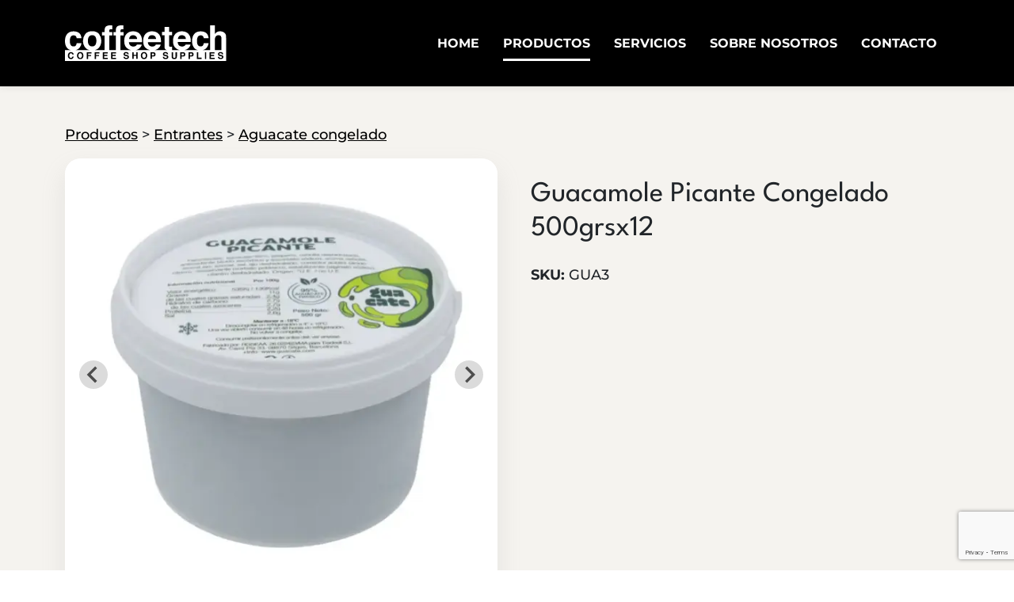

--- FILE ---
content_type: text/html; charset=utf-8
request_url: https://www.coffeetech.com/productos/Aguacate-guacamole-congelado/guacamole-picante-congelado/
body_size: 5892
content:



<! DOCTYPE html>
<!--[if lt IE 7]>      <html class="no-js lt-ie9 lt-ie8 lt-ie7"> <![endif]-->
<!--[if IE 7]>         <html class="no-js lt-ie9 lt-ie8"> <![endif]-->
<!--[if IE 8]>         <html class="no-js lt-ie9"> <![endif]-->
<!--[if gt IE 8]>      <html class="no-js"> <!--<![endif]-->
<html lang="es">

<head>
  <!-- Google tag (gtag.js) -->
  <script async data-cookiecategory="analytics" src="https://www.googletagmanager.com/gtag/js?id=G-2GP3ZH88LJ"></script>
  <script data-cookiecategory="analytics">
    window.dataLayer = window.dataLayer || [];
    function gtag(){dataLayer.push(arguments);}
    gtag('js', new Date());

    gtag('config', 'G-2GP3ZH88LJ');
  </script>

  <title>Proveedor de Aguacate congelado</title>
  <meta property="og:title" content="Proveedor de Aguacate congelado" />
  <meta name="description" property="og:description" content="">
  <link rel="shortcut icon" type="image/png" href="/static/favicon.ico"/>

  <meta charset="utf-8">
  <meta http-equiv="X-UA-Compatible" content="IE=edge">
  <meta name="viewport" content="width=device-width, initial-scale=1">
  <link async rel="stylesheet" href="/static/css/bootstrap.min.css">
  <link rel="stylesheet" href="https://cdn.jsdelivr.net/npm/normalize.css@8.0.1/normalize.css">
  
  <link rel="stylesheet" href="/static/css/cookieconsent.css" media="print" onload="this.media='all'">
  <link href=" https://cdn.jsdelivr.net/npm/@splidejs/splide@4.1.4/dist/css/splide.min.css " rel="stylesheet">

  <link rel="stylesheet" href="/static/scss/styles.css">
</head>

    <style>
        .bg-primary{background-color: #F5F3EF !important;}
        .bg-grey{background-color: #F5F3EF !important;}
        .bg-ligthest{background-color: #F6EBD7 !important;}
        a:hover {color: #C2AF97 !important;}
        .btn-primary {background-color: #C2AF97 !important;}
        .btn-primary:hover{background-color: #E2D2BB !important}
        .btn-secondary {background-color: #344C5F !important;}
        .btn-secondary:hover {background-color: #496578 !important;}
        input:focus, textarea:focus {border: 2px solid #C2AF97 !important;box-shadow: 0 0 0 4px #E2D2BB !important;}
        .active-item .page-link{background-color: #C2AF97 !important;}
    </style>

<body>
  <script defer src="https://cdn.jsdelivr.net/npm/@splidejs/splide@4.1.4/dist/js/splide.min.js"></script>
  <script defer src="/static/js/cookieconsent.js"></script>
  <script defer src="/static/js/init.cookieconsent.js"></script>
  <script src="/static/js/jquery.js"></script>
  <script defer src="/static/js/bootstrap.bundle.min.js"></script>
  <script defer src="/static/js/scripts.js"></script>


  <header class="fixed-top">
    <nav class="navbar navbar-expand-lg shadow-small p-0">
      <div class="container-xl">
        <a class="navbar-brand" href="/">
          <img loading="lazy" height="45px" src="/static/img/logo/logo-white.svg" alt="logo coffeetech coffee shopt supplies">
        </a>
        <span class="navbar-toggler" data-bs-toggle="collapse" data-bs-target="#navbarNav">
          <img loading="lazy" height="36px" width="36px" src="/static/img/icons/menu.svg" alt="botton abrir menu">
        </span>
        <div class="collapse navbar-collapse" id="navbarNav">
          <span class="navbar-toggler navbar-close" data-bs-toggle="collapse" data-bs-target="#navbarNav" aria-controls="navbarNav" aria-expanded="false" aria-label="Close Menu">
            <img loading="lazy" height="36px" width="36px" src="/static/img/icons/cross.svg" alt="boton cerrar menu">
          </span>
          <ul class="navbar-nav">
    <li>
      
      <a href="/" >Home</a>
    </li>
    <li>
      
      <a href="/productos/"  class="active-nav">Productos</a>
    </li>
    <li>
      
      <a href="/servicios/" >Servicios</a>
    </li>
    <li>
      
      <a href="/sobre-nosotros/" >Sobre Nosotros</a>
    </li>
    <li>
      
      <a href="/contacto/" >Contacto</a>
    </li>
  </ul>
        </div>
      </div>
    </nav>
  </header>

  <div class="content">

    


    
        <script>
            document.addEventListener('DOMContentLoaded', function () {
                var main = new Splide('#main', {
                    type: 'fade',
                    perPage: 1,
                    cover: true,
                    rewind: true,
                    pagination: false,
                    arrows: true,
                    heightRatio: 1,
                });

                var thumbnails = new Splide('#thumbnail', {
                    isNavigation: true,
                    gap: '20px',
                    arrows: false,
                    cover: true,
                    pagination: false,
                });

                main.sync(thumbnails);
                main.mount();
                thumbnails.mount();
            });
        </script>
    


    <section class="container-fluid bg-primary">
        <div class="container-xl">
            <div id="breadcrumb" class="row pt-3 pt-md-5">
                <div class="col mb-3">
                    
                        <a href="/productos/">Productos</a> >
                        <a href="/productos/entrantes/">Entrantes</a> >
                        <a href="/productos/Aguacate-guacamole-congelado/">Aguacate congelado</a>
                    
                </div>
            </div>
            <div id="product" class="row pb-5">
                <div class="col-md-6 product-image-parent">

                    
                    
                        <div id="main" class="splide">
                            <div class="splide__track product-image mb-3 ratio ratio-1x1 shadow-large-primary bg-white">
                                <ul class="splide__list">
                                    <li class="splide__slide">
                                        <img loading="lazy" src="/media/img/products/main/Distribuidor-guacamole-congelado-picante-cafeteria.webp"
                                             alt="Cajas de Guacamole Picante Congelado 500grsx12, Aguacate congelado, CONGELADO 6.00Kg de peso">
                                    </li>
                                    
                                        <li class="splide__slide">
                                            <img loading="lazy" src="/media/img/products/secondary/Distribuidor-guacamole-picante-congelado-hosteleria.webp" alt="">
                                        </li>
                                    
                                </ul>
                            </div>
                        </div>
                        <div id="thumbnail" class="splide">
                            <div class="splide__track">
                                <ul class="splide__list">
                                    <li class="splide__slide ratio ratio-1x1 bg-white rounded">
                                        <img loading="lazy" src="/media/img/products/main/Distribuidor-guacamole-congelado-picante-cafeteria.webp"
                                             alt="Cajas de Guacamole Picante Congelado 500grsx12, Aguacate congelado, CONGELADO 6.00Kg de peso">
                                    </li>
                                    
                                        <li class="splide__slide ratio ratio-1x1 bg-white rounded">
                                            <img loading="lazy" src="/media/img/products/secondary/Distribuidor-guacamole-picante-congelado-hosteleria.webp" alt="">
                                        </li>
                                    
                                </ul>
                            </div>
                        </div>
                    


                </div>
                <div class="col-md-6 product-info d-flex flex-column">
                    
                        <h1 class="product-name">Guacamole Picante Congelado 500grsx12</h1>
                    
                    <p class="sku"><b>SKU:</b> GUA3</p>

                    

                    

                    <div class="mt-auto">
                        <div class="bg-white row mx-0 my-4 featured-spec shadow-large-primary">
                            <div class="bg-grey col text-center">
                                <small>Embalaje</small>
                                <p>Cajas</p>
                            </div>
                            <div class="bg-grey col text-center">
                                <small>Peso aprox.</small>
                                
                                    <p>6 Kg</p>
                                
                            </div>
                        </div>
                        
    <button class="btn btn-primary" data-bs-toggle="modal" data-bs-target="#contactModal">Pedir información</button>

                    </div>

                </div>
            </div>
        </div>
    </section>


    <section class="container mt-4">
        <div class="row">
            <div class="col-md-12">
                
            </div>
        </div>
    </section>


    




    
        
    

    <section class="container newsletter-form">
  <div class="row bg-ligthest p-3 border-radius-10">
    <div class="col-lg-8">
      <h3>Suscríbete a nuestra newsletter</h3>
      <p>
        Podrás recibir actualizaciones de disponibilidad, descuentos y nuevos
        productos.
      </p>
    </div>
    <div class="col-lg-4 my-auto">
      <form class="m-0" method="post" action="">
        <input type="hidden" name="csrfmiddlewaretoken" value="pmDS4G6BlCzJUEeTd3qhTaAJGamLPnlemRQEjiEZFOvGUMVoRW98I12oW429h68J">
        <div class="input-group">
          
          <input
            class="form-control"
            type="email"
            name="newsletter_email"
            placeholder="correo@ejemplo.com"
          />
          <button
            class="btn btn-secondary input-group-text"
            name="newsletter_sub"
            type="submit"
          >
            Suscríbete
          </button>
          
        </div>
      </form>
    </div>
  </div>
</section>


    <div class="mt-5"></div>

    <section class="container mb-5">
    <div class="row">
        <h2 class="mb-4">Preguntas <span class="text-primary">frecuentes</span></h2>
        <div class="accordion accordion-flush" id="accordionFaq">
        
        
        

            <div class="mb-4" itemscope itemprop="mainEntity" itemtype="https://schema.org/Question">
                <button class="accordion-button collapsed faq-button" type="button" data-bs-toggle="collapse" data-bs-target="#collapse2" aria-expanded="false" aria-controls="collapse2" itemprop="name">
                    ¿Sois fabricantes?
                </button>
                <div id="collapse2" class="accordion-collapse collapse faq-body" aria-labelledby="heading2" data-bs-parent="#accordionFaq" itemscope itemprop="acceptedAnswer" itemtype="https://schema.org/Answer">
                    <div class="accordion-body" itemprop="text">
                        No, no somos fabricantes. Somos distribuidores de los productos que puedes encontrar en nuestra web.
                    </div>
                </div>
            </div>

        

            <div class="mb-4" itemscope itemprop="mainEntity" itemtype="https://schema.org/Question">
                <button class="accordion-button collapsed faq-button" type="button" data-bs-toggle="collapse" data-bs-target="#collapse3" aria-expanded="false" aria-controls="collapse3" itemprop="name">
                    Soy un cliente nuevo y quiero hacer pedido; ¿cómo procedo?
                </button>
                <div id="collapse3" class="accordion-collapse collapse faq-body" aria-labelledby="heading3" data-bs-parent="#accordionFaq" itemscope itemprop="acceptedAnswer" itemtype="https://schema.org/Answer">
                    <div class="accordion-body" itemprop="text">
                        Te enviaremos un e-mail con un enlace para que puedas cumplimentar con tus datos, así como el primer pedido.
                    </div>
                </div>
            </div>

        

            <div class="mb-4" itemscope itemprop="mainEntity" itemtype="https://schema.org/Question">
                <button class="accordion-button collapsed faq-button" type="button" data-bs-toggle="collapse" data-bs-target="#collapse4" aria-expanded="false" aria-controls="collapse4" itemprop="name">
                    Si ya he realizado un primer pedido; ¿Cómo debo realizar los siguientes?
                </button>
                <div id="collapse4" class="accordion-collapse collapse faq-body" aria-labelledby="heading4" data-bs-parent="#accordionFaq" itemscope itemprop="acceptedAnswer" itemtype="https://schema.org/Answer">
                    <div class="accordion-body" itemprop="text">
                        Los pedidos se pueden realizar por e-mail o por teléfono.
                    </div>
                </div>
            </div>

        

            <div class="mb-4" itemscope itemprop="mainEntity" itemtype="https://schema.org/Question">
                <button class="accordion-button collapsed faq-button" type="button" data-bs-toggle="collapse" data-bs-target="#collapse5" aria-expanded="false" aria-controls="collapse5" itemprop="name">
                    ¿Cuánto tarda en llegar un pedido desde que he realizado el pago?
                </button>
                <div id="collapse5" class="accordion-collapse collapse faq-body" aria-labelledby="heading5" data-bs-parent="#accordionFaq" itemscope itemprop="acceptedAnswer" itemtype="https://schema.org/Answer">
                    <div class="accordion-body" itemprop="text">
                        El tiempo está entre 2-5 días laborables desde que sale de nuestro almacén.
                    </div>
                </div>
            </div>

        

            <div class="mb-4" itemscope itemprop="mainEntity" itemtype="https://schema.org/Question">
                <button class="accordion-button collapsed faq-button" type="button" data-bs-toggle="collapse" data-bs-target="#collapse6" aria-expanded="false" aria-controls="collapse6" itemprop="name">
                    ¿Vendéis a particulares?
                </button>
                <div id="collapse6" class="accordion-collapse collapse faq-body" aria-labelledby="heading6" data-bs-parent="#accordionFaq" itemscope itemprop="acceptedAnswer" itemtype="https://schema.org/Answer">
                    <div class="accordion-body" itemprop="text">
                        No.
                    </div>
                </div>
            </div>

        

            <div class="mb-4" itemscope itemprop="mainEntity" itemtype="https://schema.org/Question">
                <button class="accordion-button collapsed faq-button" type="button" data-bs-toggle="collapse" data-bs-target="#collapse7" aria-expanded="false" aria-controls="collapse7" itemprop="name">
                    ¿Hay pedido mínimo?
                </button>
                <div id="collapse7" class="accordion-collapse collapse faq-body" aria-labelledby="heading7" data-bs-parent="#accordionFaq" itemscope itemprop="acceptedAnswer" itemtype="https://schema.org/Answer">
                    <div class="accordion-body" itemprop="text">
                        No hay pedido mínimo, aunque para que los portes sean pagados sí hay un importe mínimo.
                    </div>
                </div>
            </div>

        

            <div class="mb-4" itemscope itemprop="mainEntity" itemtype="https://schema.org/Question">
                <button class="accordion-button collapsed faq-button" type="button" data-bs-toggle="collapse" data-bs-target="#collapse10" aria-expanded="false" aria-controls="collapse10" itemprop="name">
                    ¿Tenéis recetas?
                </button>
                <div id="collapse10" class="accordion-collapse collapse faq-body" aria-labelledby="heading10" data-bs-parent="#accordionFaq" itemscope itemprop="acceptedAnswer" itemtype="https://schema.org/Answer">
                    <div class="accordion-body" itemprop="text">
                        Sí. Junto con la factura del primer pedido, adjuntaremos las recetas de elaboración.
                    </div>
                </div>
            </div>

        

            <div class="mb-4" itemscope itemprop="mainEntity" itemtype="https://schema.org/Question">
                <button class="accordion-button collapsed faq-button" type="button" data-bs-toggle="collapse" data-bs-target="#collapse11" aria-expanded="false" aria-controls="collapse11" itemprop="name">
                    ¿Disponéis de publicidad de los productos?
                </button>
                <div id="collapse11" class="accordion-collapse collapse faq-body" aria-labelledby="heading11" data-bs-parent="#accordionFaq" itemscope itemprop="acceptedAnswer" itemtype="https://schema.org/Answer">
                    <div class="accordion-body" itemprop="text">
                        Sí.
                    </div>
                </div>
            </div>

        

            <div class="mb-4" itemscope itemprop="mainEntity" itemtype="https://schema.org/Question">
                <button class="accordion-button collapsed faq-button" type="button" data-bs-toggle="collapse" data-bs-target="#collapse1" aria-expanded="false" aria-controls="collapse1" itemprop="name">
                    ¿Dónde aparecen los precios en la web?
                </button>
                <div id="collapse1" class="accordion-collapse collapse faq-body" aria-labelledby="heading1" data-bs-parent="#accordionFaq" itemscope itemprop="acceptedAnswer" itemtype="https://schema.org/Answer">
                    <div class="accordion-body" itemprop="text">
                        No aparecen ya que no vendemos online. La web tan solo es informativa. Debe solicitar las tarifas vía e-mail.
                    </div>
                </div>
            </div>

        
        </div>
    </div>
</section>

    <section class="container-fluid bg-primary">
    <div class="row">
        <div class="col-md-12 mt-5 mb-5 text-center">
            <h1>Soluciones <span class="text-primary">globales</span> para tu cafetería</h1>
            <p>Maquinaria, equipo, suministros y servicios.</p>
            
    <button class="btn btn-primary" data-bs-toggle="modal" data-bs-target="#contactModal">MEJORA TU CAFETERÍA</button>

        </div>
    </div>
</section>

    <div class="modal fade " id="contactModal" tabindex="-1" aria-labelledby="contactModalLabel" aria-hidden="true">
    <div class="modal-dialog modal-dialog-centered">
      <div class="modal-content">
        <div class="modal-header">
          <h1 class="modal-title fs-5" id="contactModalLabel">Contáctanos para recibir más información</h1>
          <button type="button" class="btn-close" data-bs-dismiss="modal" aria-label="Close"></button>
        </div>
        <div class="modal-body">
          <form id="contactForm" method="post">
  <input type="hidden" name="csrfmiddlewaretoken" value="pmDS4G6BlCzJUEeTd3qhTaAJGamLPnlemRQEjiEZFOvGUMVoRW98I12oW429h68J"> <p>
    <label for="id_first_name">Nombre:</label>
    <input type="text" name="first_name" maxlength="50" required id="id_first_name">
    
    
  </p>

  
  <p>
    <label for="id_business">Empresa (Opcional):</label>
    <input type="text" name="business" maxlength="50" id="id_business">
    
    
  </p>

  
  <p>
    <label for="id_email_address">Correo:</label>
    <input type="email" name="email_address" maxlength="150" required id="id_email_address">
    
    
  </p>

  
  <p>
    <label for="id_message">Mensaje:</label>
    <textarea name="message" cols="40" rows="10" maxlength="2000" required id="id_message">
</textarea>
    
    
      <input type="hidden" name="from_url" id="id_from_url"><input type="hidden" name="from_device" id="id_from_device"><input type="hidden" name="from_device_type" id="id_from_device_type"><script src="https://www.google.com/recaptcha/api.js?render=6Lfu2P4pAAAAAH7gmhfQfuOMI0i8yfuBEUhONvir"></script>
<script type="text/javascript">
    var element
    grecaptcha.ready(function() {
        element = document.querySelector('.g-recaptcha[data-widget-uuid="b89164f35d9c466bbded0aae3409fe24"]');
        element.form.addEventListener('submit', recaptchaFormSubmit);
    });
    function recaptchaFormSubmit(event) {
        event.preventDefault();
        
        grecaptcha.execute('6Lfu2P4pAAAAAH7gmhfQfuOMI0i8yfuBEUhONvir', {})
        
        .then(function(token) {
            console.log("reCAPTCHA validated for 'data-widget-uuid=\"b89164f35d9c466bbded0aae3409fe24\"'. Setting input value...")
            element.value = token;
            element.form.submit();
        });
    }
</script>

<input
    type="hidden"
    name="captcha"
     class="g-recaptcha" required_score="0.5" data-sitekey="6Lfu2P4pAAAAAH7gmhfQfuOMI0i8yfuBEUhONvir" id="id_captcha" data-widget-uuid="b89164f35d9c466bbded0aae3409fe24" data-callback="onSubmit_b89164f35d9c466bbded0aae3409fe24" data-size="normal"
>
    
  </p>
  <p class="politicas">
    <input type="checkbox" id="politicas" name="politicas" required />
    <label for="politicas">
      Acepto las
      <a href="/politicas/" target="_blank"
        >Políticas de Privacidad</a
      ></label
    >
  </p>
  <div class="form-actions">
    <button class="btn btn-primary" name="contact_form" type="submit">
      Enviar
    </button>
  </div>
</form>


        </div>
      </div>
    </div>
  </div>
  



  </div>

  <footer class="container-fluid bg-black text-white">
    <div class="container">
      <div class="row footer-content pt-5 pb-5">
        <div class="col-lg-2 text-lg-start text-center">
          <a class="footer-brand" href="/">
            <img loading="lazy" height="36px" width="163.483px" src="/static/img/logo/logo-white.svg" alt="logo coffeetech blanco">
          </a>
        </div>
        <div class="col-lg-8 text-center footer-menu">
          <ul class="navbar-nav">
    <li>
      
      <a href="/" >Home</a>
    </li>
    <li>
      
      <a href="/productos/"  class="active-nav">Productos</a>
    </li>
    <li>
      
      <a href="/servicios/" >Servicios</a>
    </li>
    <li>
      
      <a href="/sobre-nosotros/" >Sobre Nosotros</a>
    </li>
    <li>
      
      <a href="/contacto/" >Contacto</a>
    </li>
  </ul>
        </div>
        <div class="col-lg-2 text-lg-start text-center social-links text-lg-end">
          <a href="https://www.instagram.com/coffeetech/?hl=es" target="_blank" rel="nofollow">
            <img loading="lazy" height="24px" width="24px" src="/static/img/icons/instagram.svg" alt="logo instagram">
          </a>
          <a href="https://www.facebook.com/CoffeetechCoffeeService/" target="_blank" rel="nofollow">
            <img loading="lazy" height="24px" width="24px" src="/static/img/icons/facebook.svg" alt="logo facebook">
          </a>
        </div>
      </div>
      <div class="row footer-copy">
        <div class="col-md-12 text-center">
          <a href="/politicas/">Términos de uso</a>
        </div>
        <div class="col-md-12 text-center">
          <p>© Copyright 2022 coffeetech.com | Todos los Derechos Reservados.</p>
        </div>
      </div>
    </div>
  </footer>

</body>

    <link rel="stylesheet" href="/static/scss/products.css">


    <script async src="/static/js/products.js"></script>


</html>

--- FILE ---
content_type: text/html; charset=utf-8
request_url: https://www.google.com/recaptcha/api2/anchor?ar=1&k=6Lfu2P4pAAAAAH7gmhfQfuOMI0i8yfuBEUhONvir&co=aHR0cHM6Ly93d3cuY29mZmVldGVjaC5jb206NDQz&hl=en&v=PoyoqOPhxBO7pBk68S4YbpHZ&size=invisible&anchor-ms=20000&execute-ms=30000&cb=hcwk0ro6q7h4
body_size: 48766
content:
<!DOCTYPE HTML><html dir="ltr" lang="en"><head><meta http-equiv="Content-Type" content="text/html; charset=UTF-8">
<meta http-equiv="X-UA-Compatible" content="IE=edge">
<title>reCAPTCHA</title>
<style type="text/css">
/* cyrillic-ext */
@font-face {
  font-family: 'Roboto';
  font-style: normal;
  font-weight: 400;
  font-stretch: 100%;
  src: url(//fonts.gstatic.com/s/roboto/v48/KFO7CnqEu92Fr1ME7kSn66aGLdTylUAMa3GUBHMdazTgWw.woff2) format('woff2');
  unicode-range: U+0460-052F, U+1C80-1C8A, U+20B4, U+2DE0-2DFF, U+A640-A69F, U+FE2E-FE2F;
}
/* cyrillic */
@font-face {
  font-family: 'Roboto';
  font-style: normal;
  font-weight: 400;
  font-stretch: 100%;
  src: url(//fonts.gstatic.com/s/roboto/v48/KFO7CnqEu92Fr1ME7kSn66aGLdTylUAMa3iUBHMdazTgWw.woff2) format('woff2');
  unicode-range: U+0301, U+0400-045F, U+0490-0491, U+04B0-04B1, U+2116;
}
/* greek-ext */
@font-face {
  font-family: 'Roboto';
  font-style: normal;
  font-weight: 400;
  font-stretch: 100%;
  src: url(//fonts.gstatic.com/s/roboto/v48/KFO7CnqEu92Fr1ME7kSn66aGLdTylUAMa3CUBHMdazTgWw.woff2) format('woff2');
  unicode-range: U+1F00-1FFF;
}
/* greek */
@font-face {
  font-family: 'Roboto';
  font-style: normal;
  font-weight: 400;
  font-stretch: 100%;
  src: url(//fonts.gstatic.com/s/roboto/v48/KFO7CnqEu92Fr1ME7kSn66aGLdTylUAMa3-UBHMdazTgWw.woff2) format('woff2');
  unicode-range: U+0370-0377, U+037A-037F, U+0384-038A, U+038C, U+038E-03A1, U+03A3-03FF;
}
/* math */
@font-face {
  font-family: 'Roboto';
  font-style: normal;
  font-weight: 400;
  font-stretch: 100%;
  src: url(//fonts.gstatic.com/s/roboto/v48/KFO7CnqEu92Fr1ME7kSn66aGLdTylUAMawCUBHMdazTgWw.woff2) format('woff2');
  unicode-range: U+0302-0303, U+0305, U+0307-0308, U+0310, U+0312, U+0315, U+031A, U+0326-0327, U+032C, U+032F-0330, U+0332-0333, U+0338, U+033A, U+0346, U+034D, U+0391-03A1, U+03A3-03A9, U+03B1-03C9, U+03D1, U+03D5-03D6, U+03F0-03F1, U+03F4-03F5, U+2016-2017, U+2034-2038, U+203C, U+2040, U+2043, U+2047, U+2050, U+2057, U+205F, U+2070-2071, U+2074-208E, U+2090-209C, U+20D0-20DC, U+20E1, U+20E5-20EF, U+2100-2112, U+2114-2115, U+2117-2121, U+2123-214F, U+2190, U+2192, U+2194-21AE, U+21B0-21E5, U+21F1-21F2, U+21F4-2211, U+2213-2214, U+2216-22FF, U+2308-230B, U+2310, U+2319, U+231C-2321, U+2336-237A, U+237C, U+2395, U+239B-23B7, U+23D0, U+23DC-23E1, U+2474-2475, U+25AF, U+25B3, U+25B7, U+25BD, U+25C1, U+25CA, U+25CC, U+25FB, U+266D-266F, U+27C0-27FF, U+2900-2AFF, U+2B0E-2B11, U+2B30-2B4C, U+2BFE, U+3030, U+FF5B, U+FF5D, U+1D400-1D7FF, U+1EE00-1EEFF;
}
/* symbols */
@font-face {
  font-family: 'Roboto';
  font-style: normal;
  font-weight: 400;
  font-stretch: 100%;
  src: url(//fonts.gstatic.com/s/roboto/v48/KFO7CnqEu92Fr1ME7kSn66aGLdTylUAMaxKUBHMdazTgWw.woff2) format('woff2');
  unicode-range: U+0001-000C, U+000E-001F, U+007F-009F, U+20DD-20E0, U+20E2-20E4, U+2150-218F, U+2190, U+2192, U+2194-2199, U+21AF, U+21E6-21F0, U+21F3, U+2218-2219, U+2299, U+22C4-22C6, U+2300-243F, U+2440-244A, U+2460-24FF, U+25A0-27BF, U+2800-28FF, U+2921-2922, U+2981, U+29BF, U+29EB, U+2B00-2BFF, U+4DC0-4DFF, U+FFF9-FFFB, U+10140-1018E, U+10190-1019C, U+101A0, U+101D0-101FD, U+102E0-102FB, U+10E60-10E7E, U+1D2C0-1D2D3, U+1D2E0-1D37F, U+1F000-1F0FF, U+1F100-1F1AD, U+1F1E6-1F1FF, U+1F30D-1F30F, U+1F315, U+1F31C, U+1F31E, U+1F320-1F32C, U+1F336, U+1F378, U+1F37D, U+1F382, U+1F393-1F39F, U+1F3A7-1F3A8, U+1F3AC-1F3AF, U+1F3C2, U+1F3C4-1F3C6, U+1F3CA-1F3CE, U+1F3D4-1F3E0, U+1F3ED, U+1F3F1-1F3F3, U+1F3F5-1F3F7, U+1F408, U+1F415, U+1F41F, U+1F426, U+1F43F, U+1F441-1F442, U+1F444, U+1F446-1F449, U+1F44C-1F44E, U+1F453, U+1F46A, U+1F47D, U+1F4A3, U+1F4B0, U+1F4B3, U+1F4B9, U+1F4BB, U+1F4BF, U+1F4C8-1F4CB, U+1F4D6, U+1F4DA, U+1F4DF, U+1F4E3-1F4E6, U+1F4EA-1F4ED, U+1F4F7, U+1F4F9-1F4FB, U+1F4FD-1F4FE, U+1F503, U+1F507-1F50B, U+1F50D, U+1F512-1F513, U+1F53E-1F54A, U+1F54F-1F5FA, U+1F610, U+1F650-1F67F, U+1F687, U+1F68D, U+1F691, U+1F694, U+1F698, U+1F6AD, U+1F6B2, U+1F6B9-1F6BA, U+1F6BC, U+1F6C6-1F6CF, U+1F6D3-1F6D7, U+1F6E0-1F6EA, U+1F6F0-1F6F3, U+1F6F7-1F6FC, U+1F700-1F7FF, U+1F800-1F80B, U+1F810-1F847, U+1F850-1F859, U+1F860-1F887, U+1F890-1F8AD, U+1F8B0-1F8BB, U+1F8C0-1F8C1, U+1F900-1F90B, U+1F93B, U+1F946, U+1F984, U+1F996, U+1F9E9, U+1FA00-1FA6F, U+1FA70-1FA7C, U+1FA80-1FA89, U+1FA8F-1FAC6, U+1FACE-1FADC, U+1FADF-1FAE9, U+1FAF0-1FAF8, U+1FB00-1FBFF;
}
/* vietnamese */
@font-face {
  font-family: 'Roboto';
  font-style: normal;
  font-weight: 400;
  font-stretch: 100%;
  src: url(//fonts.gstatic.com/s/roboto/v48/KFO7CnqEu92Fr1ME7kSn66aGLdTylUAMa3OUBHMdazTgWw.woff2) format('woff2');
  unicode-range: U+0102-0103, U+0110-0111, U+0128-0129, U+0168-0169, U+01A0-01A1, U+01AF-01B0, U+0300-0301, U+0303-0304, U+0308-0309, U+0323, U+0329, U+1EA0-1EF9, U+20AB;
}
/* latin-ext */
@font-face {
  font-family: 'Roboto';
  font-style: normal;
  font-weight: 400;
  font-stretch: 100%;
  src: url(//fonts.gstatic.com/s/roboto/v48/KFO7CnqEu92Fr1ME7kSn66aGLdTylUAMa3KUBHMdazTgWw.woff2) format('woff2');
  unicode-range: U+0100-02BA, U+02BD-02C5, U+02C7-02CC, U+02CE-02D7, U+02DD-02FF, U+0304, U+0308, U+0329, U+1D00-1DBF, U+1E00-1E9F, U+1EF2-1EFF, U+2020, U+20A0-20AB, U+20AD-20C0, U+2113, U+2C60-2C7F, U+A720-A7FF;
}
/* latin */
@font-face {
  font-family: 'Roboto';
  font-style: normal;
  font-weight: 400;
  font-stretch: 100%;
  src: url(//fonts.gstatic.com/s/roboto/v48/KFO7CnqEu92Fr1ME7kSn66aGLdTylUAMa3yUBHMdazQ.woff2) format('woff2');
  unicode-range: U+0000-00FF, U+0131, U+0152-0153, U+02BB-02BC, U+02C6, U+02DA, U+02DC, U+0304, U+0308, U+0329, U+2000-206F, U+20AC, U+2122, U+2191, U+2193, U+2212, U+2215, U+FEFF, U+FFFD;
}
/* cyrillic-ext */
@font-face {
  font-family: 'Roboto';
  font-style: normal;
  font-weight: 500;
  font-stretch: 100%;
  src: url(//fonts.gstatic.com/s/roboto/v48/KFO7CnqEu92Fr1ME7kSn66aGLdTylUAMa3GUBHMdazTgWw.woff2) format('woff2');
  unicode-range: U+0460-052F, U+1C80-1C8A, U+20B4, U+2DE0-2DFF, U+A640-A69F, U+FE2E-FE2F;
}
/* cyrillic */
@font-face {
  font-family: 'Roboto';
  font-style: normal;
  font-weight: 500;
  font-stretch: 100%;
  src: url(//fonts.gstatic.com/s/roboto/v48/KFO7CnqEu92Fr1ME7kSn66aGLdTylUAMa3iUBHMdazTgWw.woff2) format('woff2');
  unicode-range: U+0301, U+0400-045F, U+0490-0491, U+04B0-04B1, U+2116;
}
/* greek-ext */
@font-face {
  font-family: 'Roboto';
  font-style: normal;
  font-weight: 500;
  font-stretch: 100%;
  src: url(//fonts.gstatic.com/s/roboto/v48/KFO7CnqEu92Fr1ME7kSn66aGLdTylUAMa3CUBHMdazTgWw.woff2) format('woff2');
  unicode-range: U+1F00-1FFF;
}
/* greek */
@font-face {
  font-family: 'Roboto';
  font-style: normal;
  font-weight: 500;
  font-stretch: 100%;
  src: url(//fonts.gstatic.com/s/roboto/v48/KFO7CnqEu92Fr1ME7kSn66aGLdTylUAMa3-UBHMdazTgWw.woff2) format('woff2');
  unicode-range: U+0370-0377, U+037A-037F, U+0384-038A, U+038C, U+038E-03A1, U+03A3-03FF;
}
/* math */
@font-face {
  font-family: 'Roboto';
  font-style: normal;
  font-weight: 500;
  font-stretch: 100%;
  src: url(//fonts.gstatic.com/s/roboto/v48/KFO7CnqEu92Fr1ME7kSn66aGLdTylUAMawCUBHMdazTgWw.woff2) format('woff2');
  unicode-range: U+0302-0303, U+0305, U+0307-0308, U+0310, U+0312, U+0315, U+031A, U+0326-0327, U+032C, U+032F-0330, U+0332-0333, U+0338, U+033A, U+0346, U+034D, U+0391-03A1, U+03A3-03A9, U+03B1-03C9, U+03D1, U+03D5-03D6, U+03F0-03F1, U+03F4-03F5, U+2016-2017, U+2034-2038, U+203C, U+2040, U+2043, U+2047, U+2050, U+2057, U+205F, U+2070-2071, U+2074-208E, U+2090-209C, U+20D0-20DC, U+20E1, U+20E5-20EF, U+2100-2112, U+2114-2115, U+2117-2121, U+2123-214F, U+2190, U+2192, U+2194-21AE, U+21B0-21E5, U+21F1-21F2, U+21F4-2211, U+2213-2214, U+2216-22FF, U+2308-230B, U+2310, U+2319, U+231C-2321, U+2336-237A, U+237C, U+2395, U+239B-23B7, U+23D0, U+23DC-23E1, U+2474-2475, U+25AF, U+25B3, U+25B7, U+25BD, U+25C1, U+25CA, U+25CC, U+25FB, U+266D-266F, U+27C0-27FF, U+2900-2AFF, U+2B0E-2B11, U+2B30-2B4C, U+2BFE, U+3030, U+FF5B, U+FF5D, U+1D400-1D7FF, U+1EE00-1EEFF;
}
/* symbols */
@font-face {
  font-family: 'Roboto';
  font-style: normal;
  font-weight: 500;
  font-stretch: 100%;
  src: url(//fonts.gstatic.com/s/roboto/v48/KFO7CnqEu92Fr1ME7kSn66aGLdTylUAMaxKUBHMdazTgWw.woff2) format('woff2');
  unicode-range: U+0001-000C, U+000E-001F, U+007F-009F, U+20DD-20E0, U+20E2-20E4, U+2150-218F, U+2190, U+2192, U+2194-2199, U+21AF, U+21E6-21F0, U+21F3, U+2218-2219, U+2299, U+22C4-22C6, U+2300-243F, U+2440-244A, U+2460-24FF, U+25A0-27BF, U+2800-28FF, U+2921-2922, U+2981, U+29BF, U+29EB, U+2B00-2BFF, U+4DC0-4DFF, U+FFF9-FFFB, U+10140-1018E, U+10190-1019C, U+101A0, U+101D0-101FD, U+102E0-102FB, U+10E60-10E7E, U+1D2C0-1D2D3, U+1D2E0-1D37F, U+1F000-1F0FF, U+1F100-1F1AD, U+1F1E6-1F1FF, U+1F30D-1F30F, U+1F315, U+1F31C, U+1F31E, U+1F320-1F32C, U+1F336, U+1F378, U+1F37D, U+1F382, U+1F393-1F39F, U+1F3A7-1F3A8, U+1F3AC-1F3AF, U+1F3C2, U+1F3C4-1F3C6, U+1F3CA-1F3CE, U+1F3D4-1F3E0, U+1F3ED, U+1F3F1-1F3F3, U+1F3F5-1F3F7, U+1F408, U+1F415, U+1F41F, U+1F426, U+1F43F, U+1F441-1F442, U+1F444, U+1F446-1F449, U+1F44C-1F44E, U+1F453, U+1F46A, U+1F47D, U+1F4A3, U+1F4B0, U+1F4B3, U+1F4B9, U+1F4BB, U+1F4BF, U+1F4C8-1F4CB, U+1F4D6, U+1F4DA, U+1F4DF, U+1F4E3-1F4E6, U+1F4EA-1F4ED, U+1F4F7, U+1F4F9-1F4FB, U+1F4FD-1F4FE, U+1F503, U+1F507-1F50B, U+1F50D, U+1F512-1F513, U+1F53E-1F54A, U+1F54F-1F5FA, U+1F610, U+1F650-1F67F, U+1F687, U+1F68D, U+1F691, U+1F694, U+1F698, U+1F6AD, U+1F6B2, U+1F6B9-1F6BA, U+1F6BC, U+1F6C6-1F6CF, U+1F6D3-1F6D7, U+1F6E0-1F6EA, U+1F6F0-1F6F3, U+1F6F7-1F6FC, U+1F700-1F7FF, U+1F800-1F80B, U+1F810-1F847, U+1F850-1F859, U+1F860-1F887, U+1F890-1F8AD, U+1F8B0-1F8BB, U+1F8C0-1F8C1, U+1F900-1F90B, U+1F93B, U+1F946, U+1F984, U+1F996, U+1F9E9, U+1FA00-1FA6F, U+1FA70-1FA7C, U+1FA80-1FA89, U+1FA8F-1FAC6, U+1FACE-1FADC, U+1FADF-1FAE9, U+1FAF0-1FAF8, U+1FB00-1FBFF;
}
/* vietnamese */
@font-face {
  font-family: 'Roboto';
  font-style: normal;
  font-weight: 500;
  font-stretch: 100%;
  src: url(//fonts.gstatic.com/s/roboto/v48/KFO7CnqEu92Fr1ME7kSn66aGLdTylUAMa3OUBHMdazTgWw.woff2) format('woff2');
  unicode-range: U+0102-0103, U+0110-0111, U+0128-0129, U+0168-0169, U+01A0-01A1, U+01AF-01B0, U+0300-0301, U+0303-0304, U+0308-0309, U+0323, U+0329, U+1EA0-1EF9, U+20AB;
}
/* latin-ext */
@font-face {
  font-family: 'Roboto';
  font-style: normal;
  font-weight: 500;
  font-stretch: 100%;
  src: url(//fonts.gstatic.com/s/roboto/v48/KFO7CnqEu92Fr1ME7kSn66aGLdTylUAMa3KUBHMdazTgWw.woff2) format('woff2');
  unicode-range: U+0100-02BA, U+02BD-02C5, U+02C7-02CC, U+02CE-02D7, U+02DD-02FF, U+0304, U+0308, U+0329, U+1D00-1DBF, U+1E00-1E9F, U+1EF2-1EFF, U+2020, U+20A0-20AB, U+20AD-20C0, U+2113, U+2C60-2C7F, U+A720-A7FF;
}
/* latin */
@font-face {
  font-family: 'Roboto';
  font-style: normal;
  font-weight: 500;
  font-stretch: 100%;
  src: url(//fonts.gstatic.com/s/roboto/v48/KFO7CnqEu92Fr1ME7kSn66aGLdTylUAMa3yUBHMdazQ.woff2) format('woff2');
  unicode-range: U+0000-00FF, U+0131, U+0152-0153, U+02BB-02BC, U+02C6, U+02DA, U+02DC, U+0304, U+0308, U+0329, U+2000-206F, U+20AC, U+2122, U+2191, U+2193, U+2212, U+2215, U+FEFF, U+FFFD;
}
/* cyrillic-ext */
@font-face {
  font-family: 'Roboto';
  font-style: normal;
  font-weight: 900;
  font-stretch: 100%;
  src: url(//fonts.gstatic.com/s/roboto/v48/KFO7CnqEu92Fr1ME7kSn66aGLdTylUAMa3GUBHMdazTgWw.woff2) format('woff2');
  unicode-range: U+0460-052F, U+1C80-1C8A, U+20B4, U+2DE0-2DFF, U+A640-A69F, U+FE2E-FE2F;
}
/* cyrillic */
@font-face {
  font-family: 'Roboto';
  font-style: normal;
  font-weight: 900;
  font-stretch: 100%;
  src: url(//fonts.gstatic.com/s/roboto/v48/KFO7CnqEu92Fr1ME7kSn66aGLdTylUAMa3iUBHMdazTgWw.woff2) format('woff2');
  unicode-range: U+0301, U+0400-045F, U+0490-0491, U+04B0-04B1, U+2116;
}
/* greek-ext */
@font-face {
  font-family: 'Roboto';
  font-style: normal;
  font-weight: 900;
  font-stretch: 100%;
  src: url(//fonts.gstatic.com/s/roboto/v48/KFO7CnqEu92Fr1ME7kSn66aGLdTylUAMa3CUBHMdazTgWw.woff2) format('woff2');
  unicode-range: U+1F00-1FFF;
}
/* greek */
@font-face {
  font-family: 'Roboto';
  font-style: normal;
  font-weight: 900;
  font-stretch: 100%;
  src: url(//fonts.gstatic.com/s/roboto/v48/KFO7CnqEu92Fr1ME7kSn66aGLdTylUAMa3-UBHMdazTgWw.woff2) format('woff2');
  unicode-range: U+0370-0377, U+037A-037F, U+0384-038A, U+038C, U+038E-03A1, U+03A3-03FF;
}
/* math */
@font-face {
  font-family: 'Roboto';
  font-style: normal;
  font-weight: 900;
  font-stretch: 100%;
  src: url(//fonts.gstatic.com/s/roboto/v48/KFO7CnqEu92Fr1ME7kSn66aGLdTylUAMawCUBHMdazTgWw.woff2) format('woff2');
  unicode-range: U+0302-0303, U+0305, U+0307-0308, U+0310, U+0312, U+0315, U+031A, U+0326-0327, U+032C, U+032F-0330, U+0332-0333, U+0338, U+033A, U+0346, U+034D, U+0391-03A1, U+03A3-03A9, U+03B1-03C9, U+03D1, U+03D5-03D6, U+03F0-03F1, U+03F4-03F5, U+2016-2017, U+2034-2038, U+203C, U+2040, U+2043, U+2047, U+2050, U+2057, U+205F, U+2070-2071, U+2074-208E, U+2090-209C, U+20D0-20DC, U+20E1, U+20E5-20EF, U+2100-2112, U+2114-2115, U+2117-2121, U+2123-214F, U+2190, U+2192, U+2194-21AE, U+21B0-21E5, U+21F1-21F2, U+21F4-2211, U+2213-2214, U+2216-22FF, U+2308-230B, U+2310, U+2319, U+231C-2321, U+2336-237A, U+237C, U+2395, U+239B-23B7, U+23D0, U+23DC-23E1, U+2474-2475, U+25AF, U+25B3, U+25B7, U+25BD, U+25C1, U+25CA, U+25CC, U+25FB, U+266D-266F, U+27C0-27FF, U+2900-2AFF, U+2B0E-2B11, U+2B30-2B4C, U+2BFE, U+3030, U+FF5B, U+FF5D, U+1D400-1D7FF, U+1EE00-1EEFF;
}
/* symbols */
@font-face {
  font-family: 'Roboto';
  font-style: normal;
  font-weight: 900;
  font-stretch: 100%;
  src: url(//fonts.gstatic.com/s/roboto/v48/KFO7CnqEu92Fr1ME7kSn66aGLdTylUAMaxKUBHMdazTgWw.woff2) format('woff2');
  unicode-range: U+0001-000C, U+000E-001F, U+007F-009F, U+20DD-20E0, U+20E2-20E4, U+2150-218F, U+2190, U+2192, U+2194-2199, U+21AF, U+21E6-21F0, U+21F3, U+2218-2219, U+2299, U+22C4-22C6, U+2300-243F, U+2440-244A, U+2460-24FF, U+25A0-27BF, U+2800-28FF, U+2921-2922, U+2981, U+29BF, U+29EB, U+2B00-2BFF, U+4DC0-4DFF, U+FFF9-FFFB, U+10140-1018E, U+10190-1019C, U+101A0, U+101D0-101FD, U+102E0-102FB, U+10E60-10E7E, U+1D2C0-1D2D3, U+1D2E0-1D37F, U+1F000-1F0FF, U+1F100-1F1AD, U+1F1E6-1F1FF, U+1F30D-1F30F, U+1F315, U+1F31C, U+1F31E, U+1F320-1F32C, U+1F336, U+1F378, U+1F37D, U+1F382, U+1F393-1F39F, U+1F3A7-1F3A8, U+1F3AC-1F3AF, U+1F3C2, U+1F3C4-1F3C6, U+1F3CA-1F3CE, U+1F3D4-1F3E0, U+1F3ED, U+1F3F1-1F3F3, U+1F3F5-1F3F7, U+1F408, U+1F415, U+1F41F, U+1F426, U+1F43F, U+1F441-1F442, U+1F444, U+1F446-1F449, U+1F44C-1F44E, U+1F453, U+1F46A, U+1F47D, U+1F4A3, U+1F4B0, U+1F4B3, U+1F4B9, U+1F4BB, U+1F4BF, U+1F4C8-1F4CB, U+1F4D6, U+1F4DA, U+1F4DF, U+1F4E3-1F4E6, U+1F4EA-1F4ED, U+1F4F7, U+1F4F9-1F4FB, U+1F4FD-1F4FE, U+1F503, U+1F507-1F50B, U+1F50D, U+1F512-1F513, U+1F53E-1F54A, U+1F54F-1F5FA, U+1F610, U+1F650-1F67F, U+1F687, U+1F68D, U+1F691, U+1F694, U+1F698, U+1F6AD, U+1F6B2, U+1F6B9-1F6BA, U+1F6BC, U+1F6C6-1F6CF, U+1F6D3-1F6D7, U+1F6E0-1F6EA, U+1F6F0-1F6F3, U+1F6F7-1F6FC, U+1F700-1F7FF, U+1F800-1F80B, U+1F810-1F847, U+1F850-1F859, U+1F860-1F887, U+1F890-1F8AD, U+1F8B0-1F8BB, U+1F8C0-1F8C1, U+1F900-1F90B, U+1F93B, U+1F946, U+1F984, U+1F996, U+1F9E9, U+1FA00-1FA6F, U+1FA70-1FA7C, U+1FA80-1FA89, U+1FA8F-1FAC6, U+1FACE-1FADC, U+1FADF-1FAE9, U+1FAF0-1FAF8, U+1FB00-1FBFF;
}
/* vietnamese */
@font-face {
  font-family: 'Roboto';
  font-style: normal;
  font-weight: 900;
  font-stretch: 100%;
  src: url(//fonts.gstatic.com/s/roboto/v48/KFO7CnqEu92Fr1ME7kSn66aGLdTylUAMa3OUBHMdazTgWw.woff2) format('woff2');
  unicode-range: U+0102-0103, U+0110-0111, U+0128-0129, U+0168-0169, U+01A0-01A1, U+01AF-01B0, U+0300-0301, U+0303-0304, U+0308-0309, U+0323, U+0329, U+1EA0-1EF9, U+20AB;
}
/* latin-ext */
@font-face {
  font-family: 'Roboto';
  font-style: normal;
  font-weight: 900;
  font-stretch: 100%;
  src: url(//fonts.gstatic.com/s/roboto/v48/KFO7CnqEu92Fr1ME7kSn66aGLdTylUAMa3KUBHMdazTgWw.woff2) format('woff2');
  unicode-range: U+0100-02BA, U+02BD-02C5, U+02C7-02CC, U+02CE-02D7, U+02DD-02FF, U+0304, U+0308, U+0329, U+1D00-1DBF, U+1E00-1E9F, U+1EF2-1EFF, U+2020, U+20A0-20AB, U+20AD-20C0, U+2113, U+2C60-2C7F, U+A720-A7FF;
}
/* latin */
@font-face {
  font-family: 'Roboto';
  font-style: normal;
  font-weight: 900;
  font-stretch: 100%;
  src: url(//fonts.gstatic.com/s/roboto/v48/KFO7CnqEu92Fr1ME7kSn66aGLdTylUAMa3yUBHMdazQ.woff2) format('woff2');
  unicode-range: U+0000-00FF, U+0131, U+0152-0153, U+02BB-02BC, U+02C6, U+02DA, U+02DC, U+0304, U+0308, U+0329, U+2000-206F, U+20AC, U+2122, U+2191, U+2193, U+2212, U+2215, U+FEFF, U+FFFD;
}

</style>
<link rel="stylesheet" type="text/css" href="https://www.gstatic.com/recaptcha/releases/PoyoqOPhxBO7pBk68S4YbpHZ/styles__ltr.css">
<script nonce="zISQcE4OC4YZsysmP7YksQ" type="text/javascript">window['__recaptcha_api'] = 'https://www.google.com/recaptcha/api2/';</script>
<script type="text/javascript" src="https://www.gstatic.com/recaptcha/releases/PoyoqOPhxBO7pBk68S4YbpHZ/recaptcha__en.js" nonce="zISQcE4OC4YZsysmP7YksQ">
      
    </script></head>
<body><div id="rc-anchor-alert" class="rc-anchor-alert"></div>
<input type="hidden" id="recaptcha-token" value="[base64]">
<script type="text/javascript" nonce="zISQcE4OC4YZsysmP7YksQ">
      recaptcha.anchor.Main.init("[\x22ainput\x22,[\x22bgdata\x22,\x22\x22,\[base64]/[base64]/bmV3IFpbdF0obVswXSk6Sz09Mj9uZXcgWlt0XShtWzBdLG1bMV0pOks9PTM/bmV3IFpbdF0obVswXSxtWzFdLG1bMl0pOks9PTQ/[base64]/[base64]/[base64]/[base64]/[base64]/[base64]/[base64]/[base64]/[base64]/[base64]/[base64]/[base64]/[base64]/[base64]\\u003d\\u003d\x22,\[base64]\\u003d\x22,\x22eRnCoGLDlsOtwr7DpDMHw5DCn8OCdMOLa8OQwqYyS3VTw6nDksOEwqIJZXTDjMKTwp3Cp3Yvw7DDk8OXSFzDicOjFzrChsOtKjbCk20DwrbCvh7DmWV1w4t7aMKCEV13wr/ChMKRw4DDlMKUw7XDpVh2L8KMw53Ct8KDO2h6w4bDpm1Nw5nDlnhew4fDksOgGnzDjWDCisKJL3Zhw5bCvcOXw7gzwpnClMOuwrp+w4/CkMKHIW9zcQxYKMK7w7vDk2Usw7QsDUrDosOKZMOjHsOcdRlnwpHDlwNQwr/CpS3Do8ORw5kpbMOZwqJna8KIb8KPw483w7rDksKFegfClsKPw4rDl8OCwrjCnMKuQTMgw4Q8WFDDisKowrfCq8OXw5bCisOSwpnChSPDjkZVwrzDi8KIAwVnYjjDgR1hwobCkMKwwpXDqn/CssKfw5Bhw6nCosKzw5BraMOawojClCzDjjjDt0pkfhnCqXMzfhI4wrFMc8OwVBw9YAXDrMOrw599w5tww4jDrSTDiHjDosKZwpDCrcK5wr8TEMO8bcOJNUJKEsKmw6nCkDlWPXDDucKaV1DCk8KTwqEXw7LCthvCgHbCol7CtUfChcOSccK8TcOBMcOwGsK/[base64]/CpWVSwpzDlnVwZMKBwo7Do8KywpJlw6F3worDpcKvwqTClcOyC8KNw5/[base64]/CpTHDlzPCtS0LZ8OrGsOzwq8Mw4zDijt3wqrCnsKKw4PCrybCiBJiFTjCvsOcw5woM1l+FcKnw6bDrjvDszVtTTHDhMKww7TCssO9acO+w5DCtQgDw5B6SG4IEmfDqsOAX8Kpw4x/[base64]/DnV/CrsOyeRfCpQPCmMOcworCmkPDnMOhw6oWCVF6wptJw71FwqvCl8KRCcKJBsKxeTPCgcKiVMO6YB9Vwq3DnMKcwqDCpMK/[base64]/CjsKnMD0Dw4I0w7IrSsK7w5XCrFvDscKdUcOEwozCgAlUBT3DtcOEwp/Ci03DuUQWw5lvO0fCvcOtwrsUesOaLcKSK19gw63DlnYCw4pmUE/DlcO6BmBiwqV3w63CncOhw6Q4wpzCiMO8aMKMw4gsby5POxB8VcO3OMOCwq8Ywrgkw7lid8OZWgRUVjUgw5PDnCbDksOLLDcqf0s/w5/CqGtRR2trFE7DvHrCrCsVVFcowqjDrW7CjxlpQEgvfV8qN8KTw5sdbiXCicKCwpcLwpEOd8OhCcKBBTRxLsOew5Nkw4JYw7bCs8Oza8OuLlDDssObCMKbwpDCgzRzw5jDmXHCixzCl8OVw4jDmMOmwro/w4ITBSMIwqcZVj0jwqfDtMOcGsKFw7XClMK0w7kkEcKaM2t8w48/B8KZw40Dw6drVcKBw4Jtw7MWwoLCkMOCCy/[base64]/DrcOIwqJGw6LDjcOBwqnCh1ByeU0rwo8dwrPCqBsJw6gww7AGw7DDhMOQd8KuScONwrTCmcKzwobColxjw4DCj8OQUVwlN8KZCBXDuCvCqQDCh8OIcsO1w4LCh8OSUVbCqMKNwrM7B8K/w43DiEfDq8KWaEXDu3fDjzHDmjDDucO4w5pow4TCszLClXkawqcAw4QJJMKGZ8Kew5VKwr1WwpPCq1fCt0VIw6DDtQnCik7DtR8Bw4PDgsKgw40ETSHDsk3CkcOQw5gVw63Dk8KrwovCsUjCqcOmwpLDjMOJwq8PLjjDsS7DrQACTF3Dol4/[base64]/Dm8KVw5BhKB4kF8KOwpQKcFXDrHlnZQLDmDpKPXQ3wprDrcKGDikyw4Ixw5xjwpTDu3fDhsO9HVbDv8OIw4E8wpM5wqJ+w5LCsAgYHMK7OMOdwqBww6RmA8KAcwISD0PCkxbDksOewp/Dn10Bwo3ChXHDrMOHDnXClsKndsODw59EM2vCoSUEahHCr8K9YcOJw50/[base64]/CvsK5w7NRwqPDvnJzWAvDpsOnw6lpIMOswqfDmnDDgcOgRwrCgWBzwr/CgsKKwr9jwrZLKMKDIX5WTMKiwoAKQsOlYsO9wqjCh8OVw6rDoDd2JMOLTcOlWAXCj15QwosrwpYdZsOfwrfCmgnCtHxQD8KPbcKiw6Y3H3Q3LgwGcMOLwq3CoCTCjcKuwrXDkmpYenAtZEtOw7cewp/[base64]/[base64]/ejo0w7JyM8OOYntMw7smw4wQwrfDusO0w4ZxdwnDrMOTw7rDlyUDCV9ZMsKDIE/Co8KywoVxIcK7P3FKJMOzWMKdwog3ID8sfMOdHXnDmFzDm8OZw6XCn8OqWMOewpkLw5zDscKVHDjDq8KmbcOHXThQZMOGCXfDsDUfw7nDgBjDmmfCrSDDmzvDq3ETwqHCvSLDlcOkGQwRMMOIwrhuw5AYw6vDkzIQw7NFD8KvQDfCrsKJLsO/Q0XCh2jDoSw8Px81LsO6LsO8w4gWw61dOcOBw4XDg20dZV3DvcKpw5JAJsOKRGbCsMOvwrDCrcKgwoljwpx7RllHKVnCk17Cs2DDllTCh8KuZ8KjbsOGEyLDu8OHDATDiCowSnPDl8OJNsOcwr9QK18BFcOUbcKQw7MyS8Kew73DqWQGNDrCmkV7wqlLwq/CoxLDhhBIw7ZNwq7CjHjCncKkR8OAwo7CjTNCwp/[base64]/Dh8KTacKHwok7YcODUsKgMQXChMKLGsOUwqDCp8KmZRxSwrEKwq/Dj3kXw6/DtUBAw43CvMK6BGYzCBU9YsOfOU7CjDhHUgN0HhjDrivCtMK1Im4jwp9tFsOJOMKydMOBwrdCwp7Dj3RdGyTCtBJaVht5w71TMzjCk8OyDEvCmUVywqISAy4rw43Dm8OAw67CjcOcw59Kw77CiCBlwr/DjsOSw4zCtsObSy0AA8KqZQ7ChMOXQcOJNm3CuhQ0wqXCkcOOw53DhcKhwo8NYMOiPz/DnMOfw4oHw4fDsRvDmMOBY8O7fMOFWcOcAl0LwoIVNsODFzbCi8O5fT/CkjjDqTEvacO1w5oow4R3wq9Yw41iwqNgw7ZQKhYMw5xRw7JlVFHDuMKoJsKkW8ObN8KmXsO/RD/Dixsyw45WbAnCnMOoI00XWMKOADPCkMO4QMOgwpHCvcKJaBHDs8KKIAnCr8KKwrPCoMOOwqNpScKSwpRrYQHConfCqWXDucKWcsKcK8KaeQ5Sw7jDpVJYw5DCsSpoBcOdw4htXEsLwobDjsK6OsK0KDMrcW/DqcKHw5h4w5nDnWjClAXCkwTDoT5vwqLDrMOGw4EvL8OMw6bCh8KawroTXMKzwrvCjMKWSMOhXMOiw7hlFStdw4rDpkbDjMKwXsO4w5srwo4KGMOkWsOdwqh5w6wJUkvDiEdtwo/CvlgRw7coDSHDgcKxw5XCoRnCgid0bMOCcSLCgsOiwpzCqcOkwqXCjF4CH8KIwowjcCDDjsOFwpRdbCUzw47DjMKLPsOXwph/[base64]/DrMOgPAs6UMKoUB/Ci8KYwphTwpLCjMO2NsK7wofCusOUw7t9RMKTw6h4RDzDjgoFcsKlw6zDo8Opw4woXGPDgBjDlsObAn3Dgi1UT8KLI2zDpMOaUMKCGMO1wrJZEsO9w4PCg8OLwp7DqzB4AAjDlyk8w5xKw6onbsK0wr/CqcKDwqAcwpTCpwAhw5rDmcO6woTDn0YwwqduwrN4HcKaw6nCvhnCh0XCpsOGecKJwpPDtcKDVcOMwo/CkcKnwq8sw7EST27Du8OeMhxxwqbCqcOlwr/DlMKtwpxLwofDpcO9wqchw6nClMOewqLDucOHIBQJbxDDgsKgM8OWZQjDglo2On/CixlOw7PCkyvCqcOmw4Qgw6I5ckh5V8K0w40jK0ZPwqbCiDMnw5zDrcKLdh1ZwrUiwoPDlsOQRcOpw6PDtjwMw4HDv8KkKU3CosKnw7PCqjUHBUl6w4JQDcKTTQLCgSXDrMO9NcKEBsO7wr3DhRLCqsKiZMKTw4/CgcKZO8OewppKw6jCiyl6b8Kjwo1mOzTCn3rDlMKewoTDj8O8w5JXw6PDglRkBMKZwqNxwrc+w69Uw5LDusKCccK7wpXDj8KJE3xyaz3Ds1JrNcKUwqchVW0GXXrCsgfDkcKRw6E0MMKew7E3Y8Olw4XDrsKGUMKwwpBEwoB+wpLCsUvDlxvDicO/[base64]/[base64]/w4vDlj5BwoV/woQpwrVmwqPDgn7DoXPCs1dJw7rChMOXwpnDv2jChsODwqfDj1/Cmz3CrQfDgcKYRWbDpEHDosOiwqDDhsKKOMKMGMK5EsKMQsO0w4bChsKLwrjCmFh+JmVaEUwIeMKUWcOww7TDrcOswqhqwoXDiEE1FsK7TSZpJMOeU0low4UzwrU6F8KTeMKpFcKYcsKbCsKjw5ECc3/DrsO3w6otZMKNwqNzw5TDl1HCmcOSw5LCv8KAw7zDo8OTw5Q4wpV+e8OdwoVrVw/DgMKeGsOVwoEywqvDt2vCisKkwpXDsyLCrcKgVjsEw7TDjRcifzFqZQ5Bbhlyw6nDrFxYLMOlesKTBQgYZMKqwqLDh0hSU23CkllHQ3hwCHzDvkjDnCPCoD/CkMKiK8OEVcK1OcKpG8OcVH48dwRfVsKpEnIww53CvcONYMKpwotzw505w7rDmsOBw502wo7Dgk7CnMO6KcKUw4VYLldWNyPComkiCyDCh1vCmWJfwoMLw7rDsjxLUsOVC8OReMOhw43DrVViMB/[base64]/wqMfV8OfVn4WQMKfXcOAwoEkZsKFTBjCjsKCwr/[base64]/CqcKjSA7Cs8OowoXCsMOvHU1ABWY8wqhQw75HwpEUwrZkV33CpErCjTXDgWVwTsOrMHsNwqEtw4XCjzzCgsOewpVLesKSZDvDkDnCncKHVEvDnGbCth4qTMOSQGclSEvDkMOQw4EPwqUAV8Opw4bDgmnDgsOqw7cuwr/CqWfDuQ01SRPCiww1XMK/LsK7G8OTNsOMEcOERk7DucKjM8OUw6DDlsO4BMKzw7lgIEzCp1fDqR7CicOiw5NoMVPCvhDCh35ewp1fw5F/w4haKklawrQvE8Oxw4xRwoR3EQ/CkcKTwqzCmcO1w7pBVSjDm08tH8OyGcOHw7syw6nCpsOTFcO3w7HDh0DDsS/[base64]/CuA/DjMOoUU/CglnDpcOEw4UxSAkewrknw5ZSw4DCh8Obw6LDuMKIccOqLX1Kw74mw6V3wrQswqzDo8Oxdk/[base64]/DnRtLN8OiBsK+dsKIX3ckchIBw6zDqnsBwoc5IsO/wo/[base64]/DoGU/ZcK+bEPCncKReT4OZcOZw4fCo8O0Gmdcwq7DkzHDpMKdwr3Cr8O0w4E/[base64]/[base64]/[base64]/DkUQockh8w7DDhmIFwoccw50AJwAyUsO8w4tFw5MxSsKlwoRCL8KPCcOgL1vDosKFOFxnw4/CuMOJbyk7NQzDl8Osw4lrEWwww7URw6zDosKkbMOYw4tlw5PCjXPDiMKww5jDicKuXcKDfMOLw4zDrMKPY8KXT8KEwoXDrD7DimfCjAh7SCrDq8O1wrXDjArCu8OWwowAw5bCl1dew4XDuwc0ZcK6Z2XDlkXDiBPDrTnCjsK/w4ohQsKbOcOnFsKYFcOuwq3Ct8K/w4Jvw619w7tGXlXDhmnDu8KCY8OAw48vw7vDo0nDgsOGHmdpO8OQaMK4DkTClcOrbRI6MsOfwr5eCXrDg0tnwo8fMcKaInF5w43CgXnDsMOXwqV1D8KOwqPCvU0sw74PY8KgREfCh2rDlEcobAXCscOWw6bDkzAhdlENI8KnwpUywp1uw5bDhE47CC/CjCfDtsKwWQ7DksOow7wAw4kNwpU8wq8fRsKDcX1/ecOswrPCqnUSw6fDjcOrwr5uLsOJJsONw6YQwqPClCvCmMKtw5/DnsOvwpBhw5fDicKURyJ6wo3CqsKmw5APccOTaCYAw4J9bXHDlcOxw6xEQMOKKCF3w5PCp3dEUE9+GMO/wpHDg34Zw4QBfMOiIMOawp/DrUjClCLCuMOSUsOnYGrCvcKowpHDvFJIwqJNw7c5BsKtwpV6ehjCvWwmcWBXZMKmw6bCiStPemI9wpLCtMKQf8Ocwq3Do1/DsxvCrMOKwpVdXBdhwrB7UMO8bMOFw77Dm3AMU8KKwoNhbcOuwoHDoDHDmy7CnHQ6LsO4w6dlw45BwpZHLV/CsMOoC0l0EMOCWU4Aw70vS3vDksKkwq03QcO1wrIBwpvDmcKaw44bw73CiQbDlsOtwqF8wpHDjMKOwr0Ywrd/Z8KTI8K7CjBzwp/DpsO+w4LDgXvDsDotwrnDuGlnNMO3Jmo2w5QNwrENEFbDhndCw4pyw6TCjsK7wrTCsltMJ8KZw5/CoMK+F8OYd8OZw60OwrTCgMOLZMOsXcOJN8KAdGbDqBwOw5/CocKkwrzDqWfCmsOEw6UyP3rDumBCw7J/eUHCsSfDoMOjRVBuZsK0N8KAworDgU5gw7rCmzfDuxrDsMObwo0nTFjCtsKyMDtgwrMmwqwtwq7CpsKFTh1NwrbCusKXw50cTGTDj8O3w5HCkxdGw6PDtMKdHTJUfcOUNsOuw7bDkDbClcOdwp7CtsOVB8O8Q8KzFcOKw5/CjEDDp28EwpLCrEQUEjJpw6AoQkUcwofCtWLDjMKkC8OxdcOZcsOWwovDjcKjYcO6wovCqsOIbsOZw7HDg8KDeQvDiw3DgX3DjAhacBYGwqLDtzHCpsOrw7nCrMOnwox8NMKBwpdECBB5wpNowp5ywrvDm1Q8wqPCuTA/NMOXwpHClMKZQ07CrMOCMsKALMKrKwsAVXHCoMKYUsKMw4B/w53CiA8gwpgyw6vCscK1Z0RCQR8Fw6zDsyTCtU3CrVvDjsO4QsKkwqjDiALDlcK5HTzCjxxRw4giT8KTwr/DhcKWScOLw7zCoMKhAybDnXfCpk7Dp23DtC8Ww7I6HMOwasKsw6caX8KSw67CgsKKw6hILXjDs8KEEBNcOsOOf8OIfh7CqmTCo8Osw7YdF0DChQt6wq0nG8OrVHB3wrnCisO7KMKvw6TChARYEcKvXWwQUMK/RifDscKYbX/[base64]/DgcO+w70bYj/DqMKYw4zCvQ4CTMOHwpF4w5Rnw4tBwqfCvXMlQxvDtBfDncOacMKhwp9uwpHDnsO+w43Ci8KOU0dSbEnDpWBywrvDiScIHcObKsOyw7PDt8Ocw6TDgsKDw6FqfcO3wofDoMKKfsK+wp81KcOjwr/[base64]/DvMOjw5vCuQvDrWAFwoHDoDktw6EMf2jChcK1wqHDonDDknLChMOOw55kw7k2wrUSwrcvw4DDgRgMU8OTUsOUw4rChAlJw5JXw4otA8OnwpTCtG/CvMKdJcKgTsKiwqDCjwrDvjkfwonCpMOyw7E5wotUw4HClMKKZjrDgmhzQm/CsDLDnSzDsWMVJj7CrMODMRZ+w5fCgRjDt8KMA8OuMzRFQ8O9GMKPw5XCoSzCu8KwEMKsw43CncKswo5dClDDs8Kiw5lwwprDosOjHsOYUcK2wqvCiMOBwrkVOcOeQ8OHDsOPwq4QwoJkXGgmBhPDlcO+VB7DrMKvw6J/[base64]/CjcOVw6IpXcO+w70eXxDDmsKuw4oSwoIvU8O1wpVTC8KMwprDhkHDtGzCjcOjwpZQd1sBw4pBDsKVR30nwp8oHMKDw5jCoSZLa8KFAcKad8KhMsOWEzHDnHjDmsKyXMKJH14sw7BQPS/DgcO2wqsscMKdK8KHw7jDpB/CuTfDiB9YCMK3Z8KswrnDsSPCqQJKKD/DqEdmwrxRw5Q8w6PClF7Ch8OaNy7Ci8Oaw6tZQ8K+wpLDlDXCkMKUwrRWw5FGf8KIH8OwB8K8TcKxFsOScGjCkBXCm8Ozw6/Cun3Cu2hiw54nDwHDpcK3wq7Dl8OGQHPDgRHDssKgw4nDg1FVBsKCwr1owoPDvX3CtcOWwqFLw6lsRjjDvE5/[base64]/Cu8KbH8OWDDU5XhNuCsKHw6h7w4M5RsKFworCq2QFVmY7w5/CuTU3VgnCvRYLwqHCoCMkDsOlNcK7w4HCmXxpw5lvw6rDmMK5w5/ChiE2w5xNw4V7w4XCpSBAwok+HypLw6sUEMOYwrnDnVwOw4U3JsObwofChcOswpDCiF5XZkMjMi/[base64]/URU/QW0qwo9wwq/DsTgdwpFRw4dBwpFdw6MNwp1nwroWw6XCs1bCk0EVw63DqmQWFh4AAWN5wq0+KWcLCFnCuMO5wrzDrVzDkD/DrHTCkiQTM1MsSMOgwr3CsydGecKIw6Ziwq7DpsOGw5NAwrthNsOSScKUCCnCocKrw7h1K8OVw6hnwp/CoBnDrcO1fzPCtFd2ZAvCp8OEW8K7w5gzw7nDrsOGw6nCu8KoE8OhwrxOw6jDvhHCjMOIw4nDuMKlwq5LwogCZ29twowoJMOKFcO5w6Edw5HCusOIw4wxBinCo8KIw4XCjCLCpsK4XcOzw5TDlsK0w6TDt8KywrTDom8DA2kSGcO9TS7DvQjCsgESRhoZD8Osw5/[base64]/[base64]/DjMOmPsKILcKaMcOYM8KIIMKrw6vCjMOXRMKQW1dIwrTDtcKaR8KAGsO9WibCsybCu8Ogw4nDicOXK3Fyw6DCtMOPw7hcw5XCn8K9wq/Dh8KFAHbDtE7CjEfDo1jCi8KCOHLCllscQsOWw6oMNcOdTMKmwogHw4jDowDDtjopwrfCpMOew7dUQMOyG2kGIcKURQHCmG3CncO+UhpdeMKtfWQLwpl9c0rDvFEKEHLClMOkwpcuSk/ColLComzDqi83w7Flw6DDlMKEwqTCq8Ksw7zDnWHCqsKIOGTCpMObIsK/wqwFG8KNacOvwpdyw6I/Jy/DigjClGEMRcK2LmTCrBPDoXQkdSl+w7oYw5NLwp9Mw4TDom3DpsK+w6UPZ8KoI0XCuBQIwqPDvcO7X35mZMO/GMONTWDDrMOXICJ2wohgOcKZMcO7EXxaHcOiw6PDjV9rwpUnwr/CjH/CnCPCiyYDVEzCpcOAwp3CmcKNLGvChMO0Ui4SQFl+w4zDlsKxbcKnaG7ClsO1ClRIWjxYwr0Xa8KXwrPCkcOEw5h4X8O7YDAXwojCoSNyXMKOwobChn8nST9Cw7TCnMOfN8OJw6fCuQxYNsKYRmHDpm/CvUwmw4gvVcOYBsOuw4HCkBPDnFs3SMOqw6pJNcO7w6rDlMKKwrx5B0ghwqzCqMOiTg9WSBPCqTIqbcOaW8OfKRl1w47DpA/Dl8KFcsONfMKUP8OVZsK5AcOSwpdNwrhkJh/DrgQvN3vDr3HDhxcCwpMuUnMydiscBiLDrcKxbsORWcK6wofDpnzDuC7Dv8KZwp/DqU0Xw73CjcO2wpcbCsKIQMOZwpnChijChgjDkh0iRMKNM3DDp08sKsK2w6ZBw68DW8OpPAwIwo/CkiFASTk3w43DoMKYIxfCqMOfwpXDlMObw70aBEN4wp3CrMKgw4dnIsKOw5DDhcKxAcKew5jCrMKQwqzCtHUQMcKBwphFw75LHcK+wqHCv8KmNArCt8OSVgXCosKFAXTCr8KwwrLCoFzDvB/ClsOlwqhow4TCpcOWB2TDlzTCl1rDrMOrwrrDnznDj2oYw4E6PsKjYsO8w73DswrDphjDqyfDmhctN1UXw6sDwoTCm1srQMOoJ8Ovw4hPXj4NwrRGS1jDhSPDlcKOw73Dg8Kxw7QIwqhew7gMQ8OLw7l0wqbDlMOSwoE2w4/CgMOEaMKia8OLOMOGDCo7wrQRw5ZTHcO9w55+cQvDncKeCMKjZS7Cq8OAwpXDhgzCmMKaw50dwrYUwpwmw5jCnjcZK8K9fWVyAsKYw5IoHkgnw4bDnU3CihRWw7DDtE/DrF7CmktCw5oZw7rDvXt/LmHClEvCoMKvw61Lw7trAcKawpLDn3DDr8Orwqlhw7vDtcO5w5bCvijDn8KBw58gFsK2UjPDsMO5w6UlMXp/w5xYVsOfwp3Du2XDt8OZwoDCmxrCl8OSSX7Dl3LCgg/CvThWHsKuOsKoZMKND8Kqw6I2EcKUV3Q9woJwJ8OdwobDsAsqJ01HaGEcw4LDm8Kjw5wtK8K0EBtJURhHIcKDJ08BIAFGVhF/wrttWMOnw6J2w7rCmMOSwrpneiNFM8Krw4Z+w7nDusOrQsOlfsOFw4rDjsK/BEsOwrvCocKJKMOBdcO5wqjCusOOw6xXZU0gWMOCUzlgH2Fww7zCtMOkKxZTQiYVHMKjwohuw65jw5ZvwqEiw6/CrF4fI8Oww4kpcsO+wpPDpCw7w4bDh2/Dr8KfaEHCgcOHYSoQw4Jbw79Yw65qd8KzQ8O5BRvCgcOGDMK2fT0fRMONwo8yw555CcO+a1QBwoHCi04IWsKoLHLCiVfCv8KcwqrDjl9LP8KCMcKeNVXDqMOnbnvCmcONeVLCo8KrVk/DuMKKCwXCjDnChA/CozTDoGvDji8tw77CmMK9TsKYw743w5d6woTCqcOSH0V6cjZFw4DCl8KYw7AMwqDCgU7Cpg4TX0zCqMKNfiXCpMK2PE3DpsOHYFTDnGrDkcOGEQPCsgbDqsK1wpRwbcOOV3pPw4JgwrrCqMKww4p3JQJsw77DusKbDsOKwpLDjsKow496wpQ/[base64]/DqDwLwp/DgMOOw5ZEwq3DjcK0w7ATZ8OiwofDiT8aesKvMsO/IQQQw7oBCz7DnMOkYcKRw6UlMcKDR1nDtk7CqMKgwo3CtMKWwoJYAsKEUMKjwqjDlMKSw6Bgw5vDhAXCq8Klw78aTD0QGR4VwqvCi8KsQ8O7d8KNEDPCmhLCiMKNw60Lwo0jIsOzVks/w6fCk8Kwc1hEMw3CtMKVClfDkUsLTcOVGcKPXVQ7w4DDrcOgwqvDqWg+B8Ocw4PCpcOPw6kcw5M3wr1XwofDnsKRQcOtIcKrw51SwoM+IcKTK2QIw7XCsSE4w5bCrhZZworCkA/ClVkOwqzCscOxwpwIBC3Du8OAwpcAN8O5BcKmw5VTDcOHN2p9dXbDvMKiXcOYCcOGNgx7WsOqKsKybmFKFjfDgMOEw5tuQMOoXHlGFHBXw6LCssOLelPDhnnDvSzCgnnCtMOxw5QsIcOSw4LCjTjCsMO+RgDDlnkhfyplScK/Z8KUYB/[base64]/ChnknXiNlPsK3J0bCo8KgWXDDi8KTwrLDt8Onw7nDsMOAUcKrwqXDtsOaQsOoRcKSw5NTLkvCrj5HQMKDwrjClcKdWcOFQ8Ofw6I5UkDCog3DlxZDJihidCR4HlMSwrQCw70KwrrCgcK5MsK9w7fDsUJfIEIrDMKpdX/DuMK1w63Cp8KjSVzDl8OtPlbDosK+LEzCpDJKwozChlkewpbCrmpsJRnDnsO9SmsLTxZgwqnDhmtiLQgewrFPEsOdwosHc8KSwp0Aw6MJXMOjwq7DgXxfwrvDtGzDgMOMKmfDvMKbacOMXcK/wrnDncOOAnkEw7rDpidzF8KrwrgVLhXDrxcLw61kEUV0w5zCrWp2wqnDrMKEf8KCwr3CjgjDu2Bnw7jDrCVUXThZW33DiD9VJcO5UiLDpsOUwqdWWi9Mwq8hwp4ITHfCmsK/AmNnSlwXwrvDqsOqEBHDsVvDukdHF8OYfMOuwqoowpHDh8Ouwp3CqcKGw6cQQMKnwodWN8KBwrDDuGnCosOrwpDCrVVNw6vCiW7CtjHCg8OTX3nDonJIw5nChg8Zw6DDvsKww7jDizbCo8KKw4Z/woLDiXjDvsK/MS04w5XDqBTDpsKxU8KhTMOHEBDCn39vcMKUVsONJADCvsKEw6V4HXDDknc0S8K7wrLDhsK/McOuPMKmHcOvw7LCrWHDpRbDm8KML8K8woF8wpnDjhhXfVLDpxrCv01yV1R5worDoVzCoMOUdhLCtsKeTcKTesKjaUDCq8Kqwr3Dt8KwFmbCimTDgmQUw5vCuMKhw7fCssKEwo95awfCpMKSwpZxCsOmw7vDgyfDucOnwoDClFEtUsOOwrlgF8KEwo/DrWNvFQzDu2IOw4DDuMK5w4gbHhTCugpew5PCvHELAGvDontLbsO0woFHBMOWSwxew4/[base64]/DhsOncSfDtUDCuSzDv8K8TwYzw4DClMORdAPDsMKEXsK9woAKf8O3wrosWlFyQAMgwo/Co8ONU8K4w7fDtcOSXcOYw6BsDsOZKGLCrXvCtEnDnMKLwrTCqFcDwrNrPMKwFsO1MMK2EMKeXR/CkcOxwpdncQjCsFpqw53CsHdNw51kTkFiw4hxw7Nmw7jCscKSQsKVCwMzw4hmM8O/[base64]/CjiZVw41Gw4kQw6kyCGHDnwTCr3nDucOWecOZPMK9wpDCmcK/w6Jpwq/DrcOlEcOtw70Ew4BjTzEdHxslwoTCkMKCB1jDrMKNTcKIK8KxA33Cn8ODwoXDtUxpcC/DoMOFX8OOwqcmWCzDiU9vwrnDlwrCsHPDusKOSsOoYmbDmhvCk0PDisOnw67ChMOTwpzDgDw1wqvDssKnfcOcw7VSBsOlX8KOw6IDKsKMwqlCW8KEw6rCtRUKJEjCkcOOMzNbw60Kw7nCpcKAYMOKwp4IwrHCosOGOCQBGcKxWMOEwqPDqAHCv8KSwrfDocOTfsKIw5/[base64]/SMO7wqtEWzXDi8KcM8KSEcOjwo/DgcKMwoDDv3LCmUVGBcOseFPDvsKJwoUxwqPCtcK2wqbCvyghw4gNwqTCtELCmyRbATJCEMO1w7DDmcOgJMOeT8OeccO9dglfWRhJAcKWwohsTgzCsMKhwqrCnl8/w4/CinZPDMKMTS/ChsKew4nCo8O5Txw+IcKSVibChCskwp/ChMKVNsKNw5rDgQ/DpwnDqXLDujjCmcOEwqzDtcO9w4oIwprDqVTClMOkHiUsw5gAworCocOywp3CosKEwoN9wpjDtMKSDE/CvkTCo1JhMsOKXcOcAn1BNATDt3c+w6UdwoTDsGwEw5Rqw7BjBxHDq8K8wqrDhMKKY8OzF8OaXHTDgmnCoGPCjsKIBnrClsOcPxYcwoHCg2/DiMKywrPDpW/ChCJzw7EDWsOyM1wjwqtxDSzCiMO8w6prw69rZRLDt0A4woEpwpvCtGzDssKowpx9CB3DozjCisO/[base64]/CrHPDm8Kiw6V+QhbCicO2wqHDiV4xw6PCql/DkMK5w6TCtiDDuV/[base64]/wppiI8OLVlnCplLCu8KRw6t3w5XDscKvw7rDrsKseXfDjsKTw6scN8Ocw5bDoVcBwqY8HjQzwpRlw5fDjMODajMIw49Mw63Ck8KGBsOdwo9gw64zMMKwwqQ7wpPDsDR0HTJAwrAow5/DicKZwqzCgmNwwqB8w4TDpHjDp8OGwoM+V8OPFzPCm2wIUivDrsOKE8KSw4F7AnbCoCgvfMOow5jCs8KDw5LCisKXwrzCr8OqG0zCv8KNaMK/wonCkwRnM8OGw5rCscKOwonCnE/CpMOFExhQScOgM8KdTC1kYcK/[base64]/McOpw6DDk8Klwq/[base64]/[base64]/Dh8KPwrROAArDosOLwqk5VjpXw78rw7p7I8K3SyjCg8KTwqvChAItJsOvwq8AwqATYcKdC8KAwrEiPnEcEMKSwrTCrAzCoAMjwqt6worCpcK6w5haWlXCkFt0wogmwpPDsMKARmcww7fCuykfGi8Mw5vDnMKgeMOLw4TDhcOIwq/[base64]/[base64]/Chi7Dv8OUZATDo3gXPzfDrMO1w7vCrMKdcFlRw6fDsMOvwp9Yw5BMw4JDZwrCunvChcKswrzDg8OHw5UUw7bCnRjCmQ9Gw7PCq8KLVWRxw50dw4jCtm4XVMOlU8OjdcKTTsOrwpnDs3/[base64]/DvytIw6ZwwrDDpwHDt0HDtMOxw4zCnMORFcKvwqvCl1B/wqgywqFBwo9rTcKLw5lCJRdtBSHDrXvCkcO1w5fCmADDrsKhGm7DmsKZw4TDjMOjw43Cv8OJwq4hw58NwpBEPCZ4w6FowpEWw73CpjTDsUMRKhV8w4fDpQ1RwrXCvMOBw4HCphs4a8Okw7g0w77Dv8O2ScOhaVXCmQbDp2jCqGJ0w7l9wrrCqQoESsK0KsK9U8OGw4Z/[base64]/w5rCuMOZw6RbBGZlDcK7w6RZw5NBZSYpQUzCu8KDA1LDgMOqw55BImfDiMK5wo/CqWPDtynDgcKDAEPCvRsKEm3Dr8OdwqnCtMKzQ8O5D0U0wpUlw77CqMOKwrXDvzE9JGJ4IyNKw59nwqoyw44kR8KRw4xJwo40wrjCusOyB8OcIjRmTxDCjMOxw683E8KDw6YIecKowrFvBcOVLsO9T8OzHMKawobDgTzDjsOIRm14PcKQwp8nw6XDqxF/QMKLwopOOQLCmRIJJRY6bTXDu8Kdw5PCl3HCqMKtw585w6M4wr8MMcO8w6wpw48fwrrDm3JheMO3w58GwooSwpjCkxJvbFTDqMO5aSBIw4nChMO1w5jCpGHDscODLEIPYxAKwqF/wq/[base64]/Cr8KTexlCLcKwwqDChcOXJ8OBw6/CohM5w4g2w4FwwpnDkzjDi8OoQcOWVsOjeMO9HcKYMMO8w4XDsUPCpcK1wp/CikHCqxTClS3CpFbDm8OowrYvJMK/[base64]/DqsKmVcOKLsKBwozDm8OgWcKxw4XCjMKVIsKYw69swqYaKMKgGcKsccO7w4p6ekbCisO3w67Di3NVDUvCu8OIfMOCwqkmOMKww5jDlMOlwr/Cj8OdwrXCrkjCpMK7TsKXIsKiAcOCwqM0S8OfwqMKw7Zzw78MCGDDnMKXYMOvDRPDisKPw7jCnEgCwqI7NkgDwrbDvhXCscKew4s+woN5GFHCpcOuf8OeZzQkFcO5w6rCtH/Dv3zCv8KId8Kcw6tDw7TCvwIuw70qwpLDksODNgUgw5VhUsKENMK2FBJAwrHDmMOiX3FUw5rCrRMww5RdB8Klwos8wqpFw5Q+DsKbw5Qpw48KezBGa8Ohwq0+wr7CsWkNZErDqxlEwonDl8Olw6QUw5LCqUFLQcOvRMK3T0k2wogEw7/DrMOeHMOGwosXw54oX8KXwoQGZTJMJ8KIAcKFw6jDt8ODOcOCBkvDnGtzNjsXeEZ9wrLCs8OUCcKQJcOYw7PDhRHCjlzCvgY0wo5Pw67Du0peGgthDcOjfkA9w4/CnHPDrMKPwrxJw47CjcKRw4LDkMKLw5tkw5rCiFwOw5bCiMKrw6/[base64]/[base64]/CjMOcbBFVwpREwqnCpTvCscKyw6w4OnrCmsKXw7fCjQ9WPMKPwojDrFbDl8Kiw4o9w4NxHwvCoMK3w67CsmXCssKUCMOoGiouwpjCoBQ0WQkfwqBLw5bCscO0wonCvcOlwrXDtXHCmsK2w74Bw4IPw6VnH8Krw7bCnmLCuzfCvDZvJcKFDsKEJFo/w6NTUMOlwoslwrMQbsKUw60Nw6ZFdMOgwr9eOsO9TMOrw6Iuw68hasOmwolvYhB2Q2xcw4pjGBfDpUtjwozDiH7Dv8KZUwLCtcKxwq7DkMOcwpsMwrMoKiYkJRV5GsObw6E9dV0MwroocsKFwrrDh8OFbTjDsMKPwqhuFSLDqTY/wrxAwoQEEcKzwprCvBFIScOhw6NtwqfDnxPCt8OZC8KRDcOQH3/[base64]/CmcKsw6UzIcKpwo4Gw7bCrTjCh3Jdw6nCi8K/wrFhw6JFK8KJw4VeF1VSEMKqeBLCrivCscOYw4FrwqFRw6jDjnjCrAUhV00eVcO6w6PCmsOfwo5AQU4rw5sEFTHDiGwTVyYDw69gw4YlKsKCL8KVNX7CvMOlW8OlGcOuUGbDiHtXHyBQwod2wqQaI3kfZAAUw5nDqcO1H8OFwpTDiMKKQ8O0wr/CsRVccMKcwpdXwrBQSizCimDCqsKywrzCosKUw6/DhQJaw73Dh0JawrsdUEo1aMKDSsOXCcKywpvDucKbwpnCvMOWClhowq53VsOow7XCpFU/MsOPRMO9RcOzw4rCiMOww5HDlWMpUcKXMsKmWkINwqHCp8OeKMKlfsKuY2gEw4PCtCx0eAkrw6rCrxPDp8Oxw7/DtnXCnsOiIT3CrMKAMMK4w6vCnAx6XcKBKcOYZsKTP8OJw57CmGjClsKPVHsjwqZDIsOXGFE4WcKDNcOwwrfDrMKow4DDg8OkN8KBdSpzw57Dk8KXw6xqwrXDl0zCtsK4wrnCqWTDihzDkEt3w7fDqmkpwoTCt0/ChnFtwo/Cp2/DvMO6fWfCr8OBw7dbUcK/BVoWIcODw6Z/w5/[base64]/XMOkwqjCoEHCqFXCl0vCqx5KIMOMwovCmHYnwqduwr/ConN0XlQ8RV4xwobDmmXDp8OdbUrDpsOLRhdcwrsiwqpQwpJZwrPDsHgIw77DmDXCnsOmOGvDtTsNwprCoRoHZH/CjDowbsOkdHbDg2Z6wpDDp8O3wqsFWgXCohklYMO9DcKsw5fDqALCvwPDncKiV8OPw4XCm8OiwqZaGwHDnsKcaMKHwrRRIMOLw7QswpTCiMObH8KCw5sIw7kNb8OEbF3CicO1w4tnwo/[base64]/[base64]/PxJLwrhLwq/[base64]/[base64]/XifDsMOUdMOuwqcMfl9iw5DDmcKFKkUzDMOAw780woHCvcO/DMO5w7cXw6wGfmVjw5gHw7ZJdBBiw41xwonCk8Kcw5/Cg8K8DBvDrx3CucKRw5h5w4AIwp8Xw7MKw4d2wrXDssKhbMKCccOsTWA+wq7Ds8Kcw6fDusK7wr9/w7PCmsO4UhgRN8KaeMOzHFAzwrXDmMO2dsOyeCg0w6jCpX3CmGNcJsOyWjdVw4PCpsK2w6PDjWJTwpgbwoDDnH/[base64]/CuXwESn/DoMKOSljCuVzCqcO4DjUeGWbCvzLClcKNYTTDr0/CrcOeccODwpo6w5rDhMOOwqFFw6zCqyFJwrjCmjDCkx/DtcO+w5kGfgzClcKcw73Cry/DtcK9IcKEwpYwAMKaF0nCnsKNwpzCtmzChV1CwrU9ETMWeEEBwq9HwofDt01iE8K1w75ka8Kaw4HCucOvw77DkUZMw6IEw5AAw5VwSWfDgTM+fMKqw5bDhhzDu0FiDnrClcOJCcOcw6fDm2/CollXw4w1woPDizTDkCnCg8OYVMOQwrYvPG7Ci8OpMcKlMMKGecO2VMOvN8Kfw7PCqR1cwpFXZBQuw5NzwrZMaWs4H8KccMOnw5LDgsK0J1fCvD1WQT3DlDTCkE/DpMKmY8KUcW3DnxlPQcKwwpLDi8K9w4QzEHk4wowQWx3ChnRPwrVcwrdQwprCrSvDqMOUw57DnQLDoShMwpjDicOnYsOiDDvDo8K/w45iwr/DuW8XW8KrM8K0wrcyw5Mnwp4XBcOgbzkRw77Cv8KEwrvCgG/DgcKyw6Usw6weLkEuwqVIIS9UI8KXw4TDuHDDpMOPAsOxwppYwqTDhEB1wpXDhsKowrJEMcOabcKvwrtLw6DDhMKtL8KOByQ5w7IIwrvCmcKyPsO4w53CrcKzwpTCoypeI8Ocw6wScgJHwonCtFfDmgfCq8K1fF/CtALCscK+Cit6JgMNUMOcw7dYw79+XwvDkUIyw7jCkHgVwovCgTfDqsOFRANcwrceWV4Dw69YQcKadsK8w4FmC8OKHz/Col5KKi7DisOJUsKSBg\\u003d\\u003d\x22],null,[\x22conf\x22,null,\x226Lfu2P4pAAAAAH7gmhfQfuOMI0i8yfuBEUhONvir\x22,0,null,null,null,1,[21,125,63,73,95,87,41,43,42,83,102,105,109,121],[1017145,391],0,null,null,null,null,0,null,0,null,700,1,null,0,\[base64]/76lBhnEnQkZnOKMAhk\\u003d\x22,0,0,null,null,1,null,0,0,null,null,null,0],\x22https://www.coffeetech.com:443\x22,null,[3,1,1],null,null,null,1,3600,[\x22https://www.google.com/intl/en/policies/privacy/\x22,\x22https://www.google.com/intl/en/policies/terms/\x22],\x22ktfg9kQjyyFgyaI3ojjE49gpXu2b8IMeuCzsYyGvKl4\\u003d\x22,1,0,null,1,1768839439563,0,0,[225,189,191],null,[13,21],\x22RC-TKa8t6Ja4ZpwWA\x22,null,null,null,null,null,\x220dAFcWeA5bZsqsGe-0mZYDU1tdpmFxeKRFzt34IhjbVT0u9sDBnqs-UEVmALc-_z6So_beTRSFuGXgJE4XddLcfy19K9IcfEPw8A\x22,1768922239646]");
    </script></body></html>

--- FILE ---
content_type: text/css
request_url: https://www.coffeetech.com/static/scss/styles.css
body_size: 8275
content:
@font-face {
  font-family: "LeagueSpatan";
  src: url("../fonts/LeagueSpartan-Regular.ttf");
}
@font-face {
  font-family: "LeagueSpatan";
  src: url("../fonts/LeagueSpartan-Bold.ttf");
  font-weight: bold;
}
@font-face {
  font-family: "Helvetica";
  src: url("../fonts/Montserrat-Medium.ttf");
}
@font-face {
  font-family: "Helvetica";
  src: url("../fonts/Montserrat-SemiBold.ttf");
  font-weight: 600;
}
@font-face {
  font-family: "Helvetica";
  src: url("../fonts/Montserrat-Bold.ttf");
  font-weight: bold;
}
body {
  font-family: "Helvetica", sans-serif;
  font-weight: normal;
  font-size: 18px;
}

.font-helvetica {
  font-family: "Helvetica", sans-serif !important;
}

h1, h2, h3, h4, h5, h6 {
  font-family: "LeagueSpatan", sans-serif;
}

h1 {
  font-size: 36px;
}

h2 {
  font-size: 32px;
}

.text-normal {
  font-weight: normal !important;
}

.text-primary {
  font-weight: bold;
  color: black !important;
}

body {
  min-height: 100vh;
  display: grid;
  grid-template-rows: auto 1fr auto;
  overflow-x: hidden;
}
body .content {
  max-width: 100vw;
}

a {
  color: black;
}

.content {
  padding-top: 109px;
}

@media (max-width: 1000px) {
  .content {
    padding-top: 0;
  }
}
.glass {
  -webkit-backdrop-filter: saturate(180%) blur(5px);
  backdrop-filter: saturate(180%) blur(5px);
  background: rgba(0, 0, 0, 0.5);
}

.btn-primary:active, .btn-secondary:active {
  opacity: 0.8 !important;
}

.shadow-small {
  box-shadow: 0px 0px 10px rgba(0, 0, 0, 0.1) !important;
}

.shadow-small-primary {
  box-shadow: 0px 0px 10px rgba(172, 172, 172, 0.2);
}

.shadow-large-primary {
  box-shadow: 0px 15px 30px rgba(165, 165, 165, 0.2);
}

.border-radius-10 {
  border-radius: 10px;
}

.border-radius-30 {
  border-radius: 30px;
}

.hidden {
  display: none;
}

.blurry {
  filter: blur(2.5px);
}

.counter-number, .counter-title {
  font-weight: bold;
  text-align: center;
  margin: 0;
}

.counter-number {
  font-size: 32px;
}

.counter-title {
  font-size: 14px;
  color: grey;
}

.desktop-hidden {
  display: none;
}

.mobile-hidden {
  display: flex;
}

@media (max-width: 768px) {
  .desktop-hidden {
    display: flex !important;
  }
  .mobile-hidden {
    display: none !important;
  }
}
.btn {
  font-weight: bold;
  color: white;
  text-transform: uppercase;
  font-size: 14px !important;
  padding: 10px 35px;
  border-radius: 25px;
}

.btn-primary {
  border: none;
}
.btn-primary:active {
  box-shadow: none;
}

.btn-secondary:active {
  box-shadow: none;
}

.zopim {
  z-index: 1050 !important;
}

/* HEADER */
header {
  backdrop-filter: blur(15px);
  background: rgba(0, 0, 0, 0.61);
  position: relative;
  z-index: 1050;
  color: white;
}
header .navbar {
  transition: 0.2s cubic-bezier(0.17, 0.67, 0.91, 0.77);
  background-color: black;
}

.navbar-brand {
  padding: 0;
}
.navbar-brand img {
  margin: 32px 0;
}

.navbar-nav {
  margin-left: auto;
}
.navbar-nav li {
  margin: 0 15px;
}
.navbar-nav li a {
  padding: 10px 0;
  text-decoration: none;
  text-transform: uppercase;
  font-weight: bold;
  color: inherit;
  font-size: 16px;
}

.active-nav {
  border-bottom: 3px solid white;
}

@media (max-width: 991px) {
  nav .container {
    background-color: black !important;
    border-bottom: 1px solid black;
  }
  .navbar {
    position: fixed;
    top: 0;
    right: 0;
    left: 0;
  }
  .navbar .container {
    margin: 0 !important;
    max-width: none !important;
  }
  body {
    margin-top: 58px;
  }
  .navbar-brand img {
    margin: 11px 0;
    height: 35px !important;
  }
  .navbar-toggler {
    border: none;
  }
  .collapsing {
    -webkit-transition: none !important;
    transition: none !important;
    height: 100vh !important;
  }
  #navbarNav {
    position: absolute;
    height: 100vh;
    width: 100%;
    top: 0;
    left: 0;
    display: flex;
    opacity: 1;
    background: rgba(255, 248, 244, 0.8274509804);
    color: black !important;
    border-radius: 16px;
    box-shadow: 0 4px 30px rgba(0, 0, 0, 0.1);
    backdrop-filter: blur(5px);
    -webkit-backdrop-filter: blur(5px);
  }
  #navbarNav .navbar-nav {
    text-align: center;
    margin-left: auto;
    margin-right: auto;
    margin-top: auto;
    margin-bottom: auto;
  }
  #navbarNav .navbar-nav li {
    margin: 25px 0;
  }
  #navbarNav .navbar-nav li a {
    font-size: 24px;
  }
  #navbarNav .active-nav {
    border-bottom: 3px solid black;
  }
  .collapse:not(.show) {
    display: none !important;
    opacity: 0;
  }
  .navbar-close {
    position: absolute;
    top: 7px;
    right: 12px;
  }
  .navbar-close img {
    width: 36px;
  }
}
/* PRODUCTS */
.product-image {
  background-color: white;
}
.product-image img {
  height: 100%;
  width: auto;
  position: absolute;
  top: 50%;
  left: 50%;
  transform: translate(-50%, -50%);
}

.product .secondary-image {
  display: none;
}

#products .product {
  margin-bottom: 1.5rem;
}
#products .product .secondary-image {
  display: none;
}
#products .product .bg-grey {
  border-radius: 20px;
  overflow: hidden;
  height: 100%;
}
#products .product a {
  text-decoration: none;
}
#products .product .product-text {
  padding: 1rem 1rem 0 1rem;
}
#products .product .product-name {
  font-weight: bold;
  min-height: 54px;
}
#products .product .product-spec {
  margin: 0 1rem 1rem 1rem;
  background-color: white;
  border-radius: 8px;
  font-size: 16px;
  font-weight: bold;
  color: black;
}
#products .product .product-spec small {
  color: rgb(85, 85, 85);
}
#products .product .product-spec p {
  margin: 0;
}

/* NEWSLETTER */
.newsletter-form h3, .newsletter-form p {
  margin: 0;
}
.newsletter-form button {
  border-top-right-radius: 0.375rem;
  border-bottom-right-radius: 0.375rem;
  padding: 10px 20px;
}

/* CONTACT FORM */
label {
  font-size: 16px;
  font-weight: bold;
}

label, input, textarea {
  width: 100%;
}

input, textarea {
  border: 2px solid #f5f3ef !important;
  border-radius: 5px;
  padding: 0.5rem 1rem;
  max-height: 200px;
  background-color: #f5f3ef !important;
  transition: all 0.1s linear;
}
input:focus, textarea:focus {
  outline: 0;
}

textarea {
  height: 94px;
  min-height: 94px;
}

#contactForm button {
  width: 100%;
}

.politicas #politicas {
  width: auto;
  float: left;
  margin: 7px 0;
}
.politicas label {
  width: auto;
  margin-left: 10px;
  font-weight: normal !important;
}

input::-webkit-input-placeholder {
  color: grey;
  font-weight: bold;
  font-size: 16px;
}

::-moz-placeholder {
  color: grey;
  font-weight: bold;
  font-size: 16px;
}

:-ms-input-placeholder {
  color: grey;
  font-weight: bold;
  font-size: 16px;
}

::-webkit-input-placeholder {
  color: grey;
  font-weight: bold;
  font-size: 16px;
}

::placeholder {
  color: grey;
  font-weight: bold;
  font-size: 16px;
}

/* FAQS */
#accordionFaq .accordion-button:not(.collapsed) {
  background-color: white !important;
  color: black !important;
}
#accordionFaq .faq-button {
  border: 2px solid #f5f3ef !important;
  font-weight: 800;
  font-size: 18px;
  padding: 10px;
  border-radius: 10px;
}
#accordionFaq .faq-button:focus {
  border: 2px solid #f5f3ef !important;
  box-shadow: none !important;
}
#accordionFaq .faq-button:after {
  background-image: var(--bs-accordion-btn-icon) !important;
}
#accordionFaq .faq-body {
  margin-top: -20px;
  padding-top: 20px;
  -webkit-box-shadow: inset 0px 0px 0px 2px #f5f3ef !important;
  -moz-box-shadow: inset 0px 0px 0px 2px #f5f3ef !important;
  box-shadow: inset 0px 0px 0px 2px #f5f3ef !important;
  border-radius: 10px;
}

/* FOOTER */
.footer-menu ul {
  flex-direction: row !important;
  margin-left: auto;
  align-items: center;
  justify-content: center;
}

.social-links a {
  text-decoration: none;
  margin-left: 23px;
}

.footer-copy {
  font-size: 12px;
  color: #9d9d9d;
}
.footer-copy a {
  text-decoration: none;
  color: inherit;
}
.footer-copy p {
  margin: 0;
}

@media (max-width: 768px) {
  p {
    font-size: 16px;
  }
  footer .container {
    margin: 0 !important;
    max-width: none !important;
  }
}
@media (max-width: 991px) {
  footer .footer-content {
    padding: 2rem 0 !important;
  }
  footer .navbar-nav {
    display: none;
  }
  footer .social-links {
    margin-top: 20px;
  }
  footer .social-links a {
    margin: 10px;
  }
}

/*# sourceMappingURL=styles.css.map */


--- FILE ---
content_type: text/css
request_url: https://www.coffeetech.com/static/scss/products.css
body_size: 4849
content:
.product-name {
  text-transform: capitalize; }

.product-image {
  overflow: hidden; }

#sidebar {
  margin: -8rem 0 1.5rem 0;
  padding: 8rem 0 0 0; }
  #sidebar .sidebar-son {
    border-radius: 20px;
    padding: 16px; }
  #sidebar .sidebar-title p {
    font-size: 16px;
    font-weight: bold; }
  #sidebar ul {
    list-style-type: none;
    padding: 0; }
    #sidebar ul li {
      padding: 10px 0; }
      #sidebar ul li svg {
        position: absolute;
        right: 5px; }
      #sidebar ul li a {
        text-decoration: none; }
        #sidebar ul li a img {
          margin-right: 10px; }
      #sidebar ul li ul {
        padding-left: 20px; }
        #sidebar ul li ul li {
          padding: 0 !important; }
  #sidebar .categories-list {
    margin-left: 2px; }
  #sidebar .category {
    text-decoration: none; }
    #sidebar .category img {
      width: 30px; }
    #sidebar .category img {
      float: left;
      margin-left: -2rem; }
    #sidebar .category p {
      margin: 12px 0 12px 22px; }

.dropdown-arrow {
  transition: all ease .1s;
  transform: rotate(-90deg) !important; }

.arrow-rotate {
  transform: rotate(0) !important; }

.featured-image-spec {
  transition: all 0.1s ease; }

.featured-spec {
  padding: 0 15px;
  border-radius: 8px;
  overflow: hidden;
  font-weight: bold;
  line-height: 21px; }
  .featured-spec small {
    color: grey !important;
    font-size: 15px; }
  .featured-spec p {
    margin: 0;
    font-size: 18px; }
  .featured-spec .bg-grey {
    border-radius: 8px;
    margin: 15px 0;
    padding: 4px 0; }

.featured-link {
  text-decoration: none; }
  .featured-link:hover .shadow-large-primary {
    box-shadow: 0px 0px 10px rgba(172, 172, 172, 0.2); }

.mobile-filters-parent {
  top: 70px; }

.mobile-filters {
  max-height: calc(100vh - 85px);
  overflow-y: scroll;
  background-color: white;
  box-shadow: 0px 0px 10px rgba(172, 172, 172, 0.2);
  border-radius: 20px;
  margin-bottom: 20px; }
  .mobile-filters .filter-icon {
    right: 15px;
    position: absolute; }
  .mobile-filters ul {
    list-style-type: none;
    padding-left: 0; }
    .mobile-filters ul li {
      border-bottom: 1px solid #e2e2e2;
      padding: 8px 15px; }
      .mobile-filters ul li a {
        text-decoration: none;
        width: 85%;
        display: inline-block; }
      .mobile-filters ul li .svg-dropdown {
        border-left: 1px solid #e2e2e2;
        float: right; }
      .mobile-filters ul li ul a {
        display: none; }
      .mobile-filters ul li ul li {
        padding: 4px 20px;
        border: none; }
        .mobile-filters ul li ul li a {
          display: block; }

#category-banner p {
  font-size: 16px !important; }

@media (max-width: 768px) {
  #category-banner h1 {
    font-size: 24px !important; }
  #category-banner p {
    font-size: 14px; } }

@media (min-width: 1200px) {
  #category-banner .br {
    border-radius: 15px; } }

#pagination .page-item {
  font-size: 15px;
  font-weight: bold;
  margin: 0 10px;
  height: 40px;
  width: 40px;
  border: 0; }
  #pagination .page-item .page-link {
    border: 1px solid #C4C4C4;
    color: #6b6b6b;
    border-radius: 5px;
    height: 100%;
    text-align: center;
    padding: 20% !important; }
    #pagination .page-item .page-link:hover {
      border: 1px solid transparent; }

#pagination .active-item .page-link {
  border: 1px solid transparent;
  color: white !important; }

#pagination .page-arrow {
  border: 0 !important; }

@media (max-width: 572px) {
  #pagination li {
    width: 10% !important;
    margin: auto !important;
    transform: scale(0.9); } }

#product .product-image {
  border-radius: 20px;
  text-align: center; }

#product .product-info {
  padding: 0 30px; }
  #product .product-info .featured-spec {
    padding: 0 10px; }
  #product .product-info .bg-grey {
    margin-left: 7.5px;
    margin-right: 7.5px; }

#product #thumbnail {
  height: 150px;
  margin: 0 -10px 0 -10px; }
  #product #thumbnail .splide__slide.is-active {
    opacity: 1; }
  #product #thumbnail .splide__slide {
    border: 0 !important;
    opacity: 0.6;
    width: 150px !important;
    overflow: hidden;
    text-align: center;
    position: relative;
    margin: 0 10px; }
  #product #thumbnail img {
    height: 150px;
    width: auto;
    position: absolute;
    top: -9999px;
    bottom: -9999px;
    left: -9999px;
    right: -9999px;
    margin: auto; }

@media (max-width: 438px) {
  .product {
    margin-bottom: 15px !important;
    padding: 0 5px !important; }
    .product .product-text {
      padding: 10px 10px 0 10px !important;
      font-size: 16px; }
    .product .product-spec {
      margin: 0 10px 10px 10px !important; }
      .product .product-spec small {
        font-size: 12px; }
  #product .product-info {
    padding: 0 15px; } }

/*# sourceMappingURL=products.css.map */

--- FILE ---
content_type: application/javascript
request_url: https://www.coffeetech.com/static/js/scripts.js
body_size: 1580
content:
function scrollFunction() {
    document.body.scrollTop > 700 || document.documentElement.scrollTop > 700 ? $(".navbar").addClass("navbar-shadows") : $(".navbar").removeClass("navbar-shadows")
}
$(document).ready(function() {
    $("button").click(function() {
        if (window.matchMedia("(max-width: 767px)").matches) var t = "Mobile";
        else var t = "Tablet or Desktop";
        if ("#contactModal" == $(this).attr("data-bs-target")) {
            var e, o = window.location.href;
            $("[name=from_url]").val(o), $("[name=from_device]").val(t), $("[name=from_device_type]").val((e = navigator.userAgent || navigator.vendor || window.opera, /windows phone/i.test(e) ? "Windows Phone" : /android/i.test(e) ? "Android" : /iPad|iPhone|iPod/.test(e) && !window.MSStream ? "iOS" : "Other"))
        }
    }), setTimeout(function() {
        var t, e, o, a, n = "script";
        window.$zopim || (t = document, o = (e = $zopim = function(t) {
            e._.push(t)
        }).s = t.createElement(n), a = t.getElementsByTagName(n)[0], e.set = function(t) {
            e.set._.push(t)
        }, e._ = [], e.set._ = [], o.async = !0, o.setAttribute("charset", "utf-8"), o.src = "https://v2.zopim.com/?4Tk3oBbWYHUYGGpncgPLioeBRSXbRQbD", e.t = +new Date, o.type = "text/javascript", a.parentNode.insertBefore(o, a))
    }, 5e3)
}), window.onscroll = function() {
    scrollFunction()
};

$('.product').hover(
    function() {
        $(this).find('.secondary-image').fadeIn(100);
    },
    function() {
        $(this).find('.secondary-image').fadeOut(100);
    }
);

--- FILE ---
content_type: application/javascript
request_url: https://www.coffeetech.com/static/js/products.js
body_size: 238
content:
$(".product-name").each(function () {
    $(this).text(function (t, o) {
        return o.toLowerCase()
    }).css("text-transform", "capitalize")
}), $(".dropdown-arrow").click(function () {
    $(this).toggleClass("arrow-rotate")
});




--- FILE ---
content_type: image/svg+xml
request_url: https://www.coffeetech.com/static/img/logo/logo-white.svg
body_size: 9085
content:
<svg id="Capa_1" data-name="Capa 1" xmlns="http://www.w3.org/2000/svg" viewBox="0 0 1407.77 310"><defs><style>.cls-1{fill:#fff;}</style></defs><path class="cls-1" d="M1101.61,244h-11v17.11h11a9.32,9.32,0,0,0,6.45-2.1c1.52-1.36,2.3-3.59,2.3-6.61s-.78-5.16-2.3-6.45A9.58,9.58,0,0,0,1101.61,244Z"/><path class="cls-1" d="M1029.08,244h-10.95v17.11h10.95a9.18,9.18,0,0,0,6.43-2.1c1.58-1.36,2.33-3.59,2.33-6.61s-.75-5.16-2.33-6.45S1031.84,244,1029.08,244Z"/><path class="cls-1" d="M690,242.35a13.93,13.93,0,0,0-11.47,5.32c-2.85,3.5-4.27,8.56-4.27,15.1s1.42,11.55,4.27,15.06A13.87,13.87,0,0,0,690,283.15a13.7,13.7,0,0,0,11.42-5.32c2.84-3.51,4.22-8.55,4.22-15.06s-1.38-11.55-4.22-15.07A13.72,13.72,0,0,0,690,242.35Z"/><path class="cls-1" d="M769.4,244H758.48V261H769.4a9.14,9.14,0,0,0,6.44-2.11c1.54-1.37,2.32-3.6,2.32-6.58s-.78-5.17-2.32-6.45S772.17,244,769.4,244Z"/><path class="cls-1" d="M133.11,242.38a14.09,14.09,0,0,0-11.52,5.32q-4.31,5.36-4.3,15.16c0,6.52,1.43,11.58,4.3,15.11a15,15,0,0,0,23,0c2.8-3.53,4.21-8.59,4.21-15.11s-1.41-11.55-4.21-15.15A14,14,0,0,0,133.11,242.38Z"/><path class="cls-1" d="M1407.75,215.62v-95.2c0-14.06-.47-24.11-1.41-30.3a40.17,40.17,0,0,0-7.89-18,45.62,45.62,0,0,0-19.32-15.39,67.24,67.24,0,0,0-26.25-5.07,57.41,57.41,0,0,0-24.54,5.46c-7.76,3.51-14.6,10-20.46,19V.58H1267v215h-66.09c16.18-3.4,29.11-11.57,38.59-24.79,8-11.11,12.5-22.9,13.48-35.31h-41.79c-.85,8.22-3.27,14.9-7.28,20.11s-10.87,7.71-20.45,7.71q-20.34,0-27.63-19.51c-2.71-7-4-16.22-4-27.65,0-12,1.31-21.69,4-28.93,5.07-13.64,14.5-20.53,28.3-20.53,9.71,0,16.9,3.21,21.48,9.51a36.19,36.19,0,0,1,5.92,15.78h41.89c-2.31-22.34-9.67-37.83-22.19-46.65s-28.56-13.19-48.24-13.19c-23.09,0-41.13,7.41-54.26,22.39S1109,110.4,1109,137.19c0,23.81,5.92,43.11,17.81,58,8.4,10.59,20.23,17.33,35.3,20.39H1042c15.65-3.09,28.55-10,38.49-20.83,9-9.52,14.1-19,15.18-28.25h-41.79a33.79,33.79,0,0,1-8.43,10.8c-5.78,4.8-13.41,7.21-22.74,7.21-8.76,0-16.27-2-22.54-6-10.23-6.28-15.71-17.3-16.34-33h113.95c.22-13.56-.26-23.84-1.32-31.07A76,76,0,0,0,1084,82.21a63.12,63.12,0,0,0-27-23.14c-10.91-4.91-23.19-7.41-36.8-7.41-22.93,0-41.55,7.35-55.89,21.74s-21.61,35.25-21.61,62.36q0,43.41,23.87,62.66a84.29,84.29,0,0,0,36,17.2H934.26V186.21c-1.27,0-2.66.17-4,.21s-2.74,0-4,0c-8.29,0-13.26-.82-14.89-2.33s-2.44-5.6-2.44-11.94V86.43h25.37V57.31H908.89V13.68H868.42V57.31H846.58V86.43h21.84v99.33q0,14.64,6.85,21.67c3.7,3.82,9.11,6.55,16.18,8.19H781.73c15.67-3.09,28.55-10,38.47-20.83,9.06-9.52,14.12-19,15.18-28.25H793.6a35,35,0,0,1-8.37,10.8q-8.78,7.2-22.71,7.21c-8.81,0-16.28-2-22.5-6-10.33-6.28-15.81-17.3-16.44-33h114c.2-13.56-.26-23.84-1.36-31.07-1.91-12.25-6-23.06-12.47-32.33a63.25,63.25,0,0,0-27-23.14c-10.93-4.91-23.17-7.41-36.81-7.41C737,51.66,718.34,59,704,73.4s-21.59,35.25-21.59,62.36q0,43.41,23.92,62.66a84.31,84.31,0,0,0,36,17.2H616.42c15.68-3.09,28.54-10,38.56-20.83,9-9.52,14-19,15.13-28.25H628.37a34.07,34.07,0,0,1-8.43,10.8q-8.7,7.2-22.73,7.21c-8.78,0-16.28-2-22.52-6-10.29-6.28-15.73-17.3-16.41-33h114c.15-13.56-.29-23.84-1.37-31.07a76.85,76.85,0,0,0-12.45-32.33,63.1,63.1,0,0,0-27-23.14c-10.91-4.91-23.18-7.41-36.77-7.41-23,0-41.61,7.35-56,21.74s-21.53,35.25-21.53,62.36q0,43.41,23.87,62.66a84,84,0,0,0,36,17.2H484.64V87.6h26.8V58.69h-26.8V45.51a12.74,12.74,0,0,1,3.08-8.37c2-2.53,5.74-3.75,11.19-3.62s9.26.35,11.55.71V.92C506.81.58,504,.4,501.83.21S497.39,0,494.78,0c-22.65,0-37,4.73-42.89,14.07-5.63,6.38-8.47,17.86-8.47,34.6v10h-20.6V87.6H444v128h-57.3V87.6h26V58.69h-26V45.51a12.85,12.85,0,0,1,3.13-8.37c2-2.53,5.81-3.75,11.16-3.62s9.28.35,11.58.71V.92c-3.66-.34-6.5-.52-8.6-.71s-4.46-.21-7-.21c-22.68,0-37,4.73-42.93,14.07-5.64,6.38-8.49,17.86-8.49,34.6v10H323.14V87.6h22.95v128H258c16.73-3.24,30-10.61,39.5-22.39,13.25-16.28,19.82-36,19.82-58.87q0-33.84-19.82-58.71T237.32,50.92q-40.37,0-60.14,24.73t-19.8,58.71c0,22.88,6.6,42.59,19.8,58.87,9.54,11.78,22.75,19.15,39.47,22.39H91.88c16.19-3.4,29.11-11.57,38.57-24.79q12-16.67,13.47-35.31H102.18c-.88,8.22-3.31,14.9-7.32,20.11S84,183.34,74.4,183.34c-13.51,0-22.75-6.52-27.6-19.51-2.69-7-4-16.22-4-27.65,0-12,1.34-21.69,4-28.93,5.05-13.64,14.53-20.53,28.34-20.53,9.67,0,16.83,3.21,21.43,9.51a36.17,36.17,0,0,1,5.9,15.78H144.4c-2.34-22.34-9.69-37.83-22.21-46.65S93.64,52.17,74,52.17c-23.11,0-41.21,7.41-54.3,22.39S0,110.4,0,137.19c0,23.81,5.94,43.11,17.77,58C26.19,205.82,38,212.56,53.1,215.62H0V310H1407.77V215.62ZM995.76,94.4c5.8-5.91,13.92-9,24.41-9,9.68,0,17.75,2.82,24.29,8.49s10.13,13.84,10.88,24.7H984.89Q987.13,103.41,995.76,94.4Zm-260.25,0c5.77-5.91,13.88-9,24.37-9,9.71,0,17.78,2.82,24.27,8.49s10.19,13.84,10.89,24.7H724.57Q726.79,103.41,735.51,94.4Zm-165.34,0c5.81-5.91,14-9,24.47-9q14.48,0,24.27,8.49c6.48,5.6,10.17,13.84,10.9,24.7H559.28Q561.52,103.41,570.17,94.4ZM209.56,170.61c-6.48-8.5-9.68-20.62-9.68-36.25s3.2-27.77,9.68-36.24,15.65-12.68,27.64-12.68,21.11,4.2,27.54,12.68,9.62,20.53,9.62,36.24-3.23,27.75-9.62,36.25-15.57,12.73-27.54,12.73S216,179.05,209.56,170.61Zm1098.32-43c0-13.37,2.75-23.75,8.31-31s13.69-10.85,24.43-10.85c10.37,0,17.36,3.71,21.13,10.9,2.85,5.18,4.25,12,4.25,20.4v98.57h-58.12ZM41.8,278.26a12.43,12.43,0,0,0,10,4.87c4.18,0,7.35-1.41,9.56-4.18a18.85,18.85,0,0,0,3-6.75H76.44a26.13,26.13,0,0,1-8,15.46c-4.28,4-9.76,5.94-16.44,5.94q-12.42,0-19.52-8c-4.74-5.38-7.1-12.79-7.1-22.16q0-15.23,8.08-23.47c4.69-4.79,10.66-7.17,17.86-7.17q14.52,0,21.24,9.61a21.06,21.06,0,0,1,4,10.88H64.42a16.51,16.51,0,0,0-3-6.34c-2.16-2.54-5.39-3.77-9.63-3.77a11.86,11.86,0,0,0-10.24,5.34q-3.73,5.34-3.73,15.13C37.85,270.15,39.15,275,41.8,278.26Zm110.36,8.55q-6.58,6.78-19,6.79t-19-6.79c-5.89-5.52-8.84-13.54-8.84-23.95q0-16,8.84-24c4.38-4.49,10.72-6.79,19-6.79s14.66,2.3,19,6.79q8.76,8,8.78,24C160.94,273.27,158,281.29,152.16,286.81Zm78.9-42.64H201.68v13.35h25.76v10.1H201.68V292H189.61V234h41.45Zm70.11,0H271.8v13.35h25.74v10.1H271.8V292H259.73V234h41.44ZM373.87,292h-44V233.89h42.6v10.28H341.72V256.5h28.21v10.09H341.72v15h32.15Zm72.7,0h-44V233.89h42.63v10.28H414.4V256.5h28.24v10.09H414.4v15h32.17Zm105.63-4q-6.13,5.28-17.34,5.28c-7.63,0-13.61-1.7-18-5.18s-6.53-8.17-6.53-14.18h11.54a11.83,11.83,0,0,0,2.2,5.92c2,2.38,5.45,3.56,10.31,3.56a21,21,0,0,0,7.1-1c3.45-1.17,5.17-3.44,5.17-6.71a5,5,0,0,0-2.54-4.45,26.74,26.74,0,0,0-8-2.7l-6.29-1.34c-6.15-1.4-10.39-2.87-12.67-4.48-3.92-2.66-5.88-6.82-5.88-12.52A16.7,16.7,0,0,1,517,237.32c3.84-3.42,9.43-5.15,16.85-5.15a25.83,25.83,0,0,1,15.81,4.88c4.36,3.22,6.62,7.91,6.85,14.06H544.87a8.32,8.32,0,0,0-4.68-7.4,15.86,15.86,0,0,0-7.22-1.45,13.86,13.86,0,0,0-7.66,1.85,6.05,6.05,0,0,0-2.86,5.29,5,5,0,0,0,2.84,4.63,34.93,34.93,0,0,0,7.68,2.41l10.16,2.39c4.47,1,7.79,2.46,10,4.2,3.44,2.73,5.17,6.68,5.17,11.82A16.56,16.56,0,0,1,552.2,288Zm81.38,3.76h-12V265.92H599v25.86H587V233.89h12V256h22.53V233.89h12ZM709,286.65c-4.38,4.51-10.73,6.78-19,6.78s-14.6-2.27-19-6.78q-8.82-8.29-8.84-23.88,0-16,8.84-23.91c4.37-4.5,10.7-6.78,19-6.78s14.61,2.28,19,6.78q8.76,8,8.76,23.91Q717.79,278.37,709,286.65Zm76.05-19.91Q780,271,770.55,271H758.48v20.81h-12V233.89h24.86c5.75,0,10.32,1.47,13.73,4.47s5.11,7.61,5.11,13.85C790.18,259.07,788.49,263.88,785.08,266.74ZM895.9,288.23q-6.14,5.26-17.37,5.27c-7.66,0-13.71-1.75-18.07-5.17s-6.55-8.23-6.55-14.27h11.54a12,12,0,0,0,2.23,5.95c2,2.39,5.44,3.57,10.35,3.57a22.21,22.21,0,0,0,7.14-.94c3.45-1.19,5.16-3.44,5.16-6.74a5,5,0,0,0-2.53-4.46,27.72,27.72,0,0,0-8.08-2.7l-6.29-1.37c-6.16-1.37-10.42-2.89-12.72-4.5-3.92-2.64-5.9-6.87-5.9-12.54a16.71,16.71,0,0,1,5.76-13q5.74-5.17,16.87-5.18a25.9,25.9,0,0,1,15.86,4.88c4.38,3.24,6.7,8,6.9,14.11H888.52a8.3,8.3,0,0,0-4.66-7.43,16.07,16.07,0,0,0-7.24-1.47,13.66,13.66,0,0,0-7.69,1.91,6,6,0,0,0-2.85,5.27,4.93,4.93,0,0,0,2.82,4.62c1.18.73,3.76,1.54,7.72,2.44l10.2,2.39c4.46,1.07,7.82,2.48,10.06,4.26,3.43,2.71,5.19,6.65,5.19,11.86A16.61,16.61,0,0,1,895.9,288.23Zm81.49-18.63c0,6.2-1,11-2.88,14.47-3.56,6.3-10.41,9.45-20.41,9.45s-16.89-3.15-20.51-9.45c-1.91-3.47-2.86-8.27-2.86-14.47V233.9H943.1v35.68q0,6,1.39,8.75c1.46,3.27,4.65,4.9,9.61,4.9s8-1.63,9.5-4.9q1.46-2.74,1.46-8.75V233.9h12.33Zm67.43-2.76c-3.41,2.8-8.29,4.25-14.58,4.25h-12.11V292h-12.07V233.89h25c5.73,0,10.34,1.47,13.75,4.48s5.12,7.64,5.12,13.92C1049.89,259.14,1048.22,264,1044.82,266.84Zm72.52,0c-3.41,2.8-8.27,4.25-14.59,4.25h-12.1V292h-12.06V233.89h25c5.77,0,10.34,1.47,13.74,4.48s5.14,7.64,5.14,13.92Q1122.42,262.57,1117.34,266.84ZM1192.26,292h-41.15V233.89h12.13v47.67h29Zm40.74,0h-12V233.89h12Zm72.73,0h-44V233.89h42.6v10.28h-30.74V256.5h28.23v10.09h-28.23v15h32.17Zm70.68-3.75q-6.15,5.26-17.38,5.27c-7.67,0-13.66-1.75-18-5.17s-6.57-8.23-6.57-14.27H1346a11.34,11.34,0,0,0,2.23,5.95c2,2.39,5.45,3.57,10.34,3.57a22,22,0,0,0,7.12-.94c3.45-1.19,5.19-3.44,5.19-6.74a5,5,0,0,0-2.56-4.46,27.66,27.66,0,0,0-8.06-2.7l-6.27-1.37c-6.19-1.37-10.44-2.89-12.74-4.5-3.94-2.64-5.91-6.87-5.91-12.54a16.71,16.71,0,0,1,5.76-13q5.76-5.17,16.89-5.18a25.8,25.8,0,0,1,15.84,4.88c4.41,3.24,6.68,8,6.91,14.11H1369a8.32,8.32,0,0,0-4.67-7.43,16,16,0,0,0-7.24-1.47,13.53,13.53,0,0,0-7.66,1.91,5.94,5.94,0,0,0-2.87,5.27,4.92,4.92,0,0,0,2.81,4.62c1.19.73,3.79,1.54,7.72,2.44l10.25,2.39c4.43,1.07,7.79,2.48,10,4.26,3.5,2.71,5.19,6.65,5.19,11.86A16.71,16.71,0,0,1,1376.41,288.23Z"/></svg>

--- FILE ---
content_type: image/svg+xml
request_url: https://www.coffeetech.com/static/img/icons/facebook.svg
body_size: 643
content:
<svg width="24" height="24" viewBox="0 0 24 24" fill="none" xmlns="http://www.w3.org/2000/svg">
<path d="M20 3H4C3.73478 3 3.48043 3.10536 3.29289 3.29289C3.10536 3.48043 3 3.73478 3 4V20C3 20.2652 3.10536 20.5196 3.29289 20.7071C3.48043 20.8946 3.73478 21 4 21H12.615V14.04H10.277V11.315H12.615V9.315C12.615 6.99 14.035 5.723 16.115 5.723C16.814 5.721 17.514 5.757 18.21 5.83V8.25H16.775C15.647 8.25 15.427 8.788 15.427 9.575V11.31H18.124L17.774 14.035H15.426V21H20C20.2652 21 20.5196 20.8946 20.7071 20.7071C20.8946 20.5196 21 20.2652 21 20V4C21 3.73478 20.8946 3.48043 20.7071 3.29289C20.5196 3.10536 20.2652 3 20 3Z" fill="white"/>
</svg>


--- FILE ---
content_type: image/svg+xml
request_url: https://www.coffeetech.com/static/img/icons/instagram.svg
body_size: 3247
content:
<svg width="24" height="24" viewBox="0 0 24 24" fill="none" xmlns="http://www.w3.org/2000/svg">
<path d="M11.999 7.37701C10.7726 7.37701 9.59651 7.86418 8.72934 8.73135C7.86217 9.59852 7.375 10.7747 7.375 12.001C7.375 13.2274 7.86217 14.4035 8.72934 15.2707C9.59651 16.1378 10.7726 16.625 11.999 16.625C13.2254 16.625 14.4015 16.1378 15.2687 15.2707C16.1358 14.4035 16.623 13.2274 16.623 12.001C16.623 10.7747 16.1358 9.59852 15.2687 8.73135C14.4015 7.86418 13.2254 7.37701 11.999 7.37701ZM11.999 15.004C11.2023 15.004 10.4382 14.6875 9.87485 14.1242C9.31149 13.5608 8.995 12.7967 8.995 12C8.995 11.2033 9.31149 10.4392 9.87485 9.87587C10.4382 9.31251 11.2023 8.99601 11.999 8.99601C12.7957 8.99601 13.5598 9.31251 14.1231 9.87587C14.6865 10.4392 15.003 11.2033 15.003 12C15.003 12.7967 14.6865 13.5608 14.1231 14.1242C13.5598 14.6875 12.7957 15.004 11.999 15.004Z" fill="white"/>
<path d="M16.806 8.285C17.4014 8.285 17.884 7.80236 17.884 7.207C17.884 6.61163 17.4014 6.129 16.806 6.129C16.2106 6.129 15.728 6.61163 15.728 7.207C15.728 7.80236 16.2106 8.285 16.806 8.285Z" fill="white"/>
<path d="M20.533 6.111C20.3015 5.51319 19.9477 4.97029 19.4943 4.51706C19.041 4.06384 18.4979 3.71028 17.9 3.479C17.2003 3.21636 16.4612 3.07435 15.714 3.059C14.751 3.017 14.446 3.005 12.004 3.005C9.56201 3.005 9.24901 3.005 8.29401 3.059C7.5474 3.07356 6.80877 3.21561 6.11001 3.479C5.51195 3.71001 4.96878 4.06348 4.51535 4.51673C4.06192 4.96999 3.70824 5.51303 3.47701 6.111C3.21432 6.81062 3.07263 7.54984 3.05801 8.297C3.01501 9.259 3.00201 9.564 3.00201 12.007C3.00201 14.449 3.00201 14.76 3.05801 15.717C3.07301 16.465 3.21401 17.203 3.47701 17.904C3.70889 18.5018 4.06291 19.0446 4.51645 19.4978C4.96999 19.951 5.51308 20.3046 6.11101 20.536C6.80845 20.8092 7.54739 20.9614 8.29601 20.986C9.25901 21.028 9.56401 21.041 12.006 21.041C14.448 21.041 14.761 21.041 15.716 20.986C16.4631 20.9708 17.2022 20.8291 17.902 20.567C18.4998 20.3352 19.0426 19.9813 19.496 19.528C19.9493 19.0746 20.3032 18.5318 20.535 17.934C20.798 17.234 20.939 16.496 20.954 15.748C20.997 14.786 21.01 14.481 21.01 12.038C21.01 9.59501 21.01 9.285 20.954 8.328C20.9424 7.57028 20.7999 6.82025 20.533 6.111ZM19.315 15.643C19.3086 16.2193 19.2034 16.7902 19.004 17.331C18.8538 17.7199 18.6239 18.073 18.3291 18.3677C18.0342 18.6624 17.681 18.8921 17.292 19.042C16.7572 19.2405 16.1924 19.3456 15.622 19.353C14.672 19.397 14.404 19.408 11.968 19.408C9.53001 19.408 9.28101 19.408 8.31301 19.353C7.74294 19.346 7.17834 19.2408 6.64401 19.042C6.2537 18.893 5.89902 18.6637 5.6029 18.369C5.30679 18.0742 5.07585 17.7206 4.92501 17.331C4.72846 16.7961 4.62333 16.2318 4.61401 15.662C4.57101 14.712 4.56101 14.444 4.56101 12.008C4.56101 9.571 4.56101 9.322 4.61401 8.353C4.62048 7.77703 4.72567 7.20642 4.92501 6.666C5.23001 5.877 5.85501 5.256 6.64401 4.954C7.1786 4.75614 7.74304 4.65097 8.31301 4.643C9.26401 4.6 9.53101 4.588 11.968 4.588C14.405 4.588 14.655 4.588 15.622 4.643C16.1924 4.64987 16.7574 4.75508 17.292 4.954C17.6809 5.10428 18.0342 5.33421 18.329 5.62903C18.6238 5.92386 18.8537 6.27708 19.004 6.666C19.2006 7.20095 19.3057 7.76516 19.315 8.335C19.358 9.28601 19.369 9.553 19.369 11.99C19.369 14.426 19.369 14.688 19.326 15.644H19.315V15.643Z" fill="white"/>
</svg>


--- FILE ---
content_type: application/javascript
request_url: https://www.coffeetech.com/static/js/init.cookieconsent.js
body_size: 7082
content:
window.addEventListener('load', function(){

    // obtain plugin
    var cc = initCookieConsent();

    // run plugin with your configuration
    cc.run({
        current_lang: 'es',
        autoclear_cookies: true,                   // default: false
        page_scripts: true,                        // default: false

        // mode: 'opt-in'                          // default: 'opt-in'; value: 'opt-in' or 'opt-out'
        // delay: 0,                               // default: 0
        // auto_language: '',                      // default: null; could also be 'browser' or 'document'
        // autorun: true,                          // default: true
        // force_consent: false,                   // default: false
        // hide_from_bots: true,                   // default: true
        // remove_cookie_tables: false             // default: false
        // cookie_name: 'cc_cookie',               // default: 'cc_cookie'
        // cookie_expiration: 182,                 // default: 182 (days)
        // cookie_necessary_only_expiration: 182   // default: disabled
        // cookie_domain: location.hostname,       // default: current domain
        // cookie_path: '/',                       // default: root
        // cookie_same_site: 'Lax',                // default: 'Lax'
        // use_rfc_cookie: false,                  // default: false
        // revision: 0,                            // default: 0

        onFirstAction: function(user_preferences, cookie){
            // callback triggered only once on the first accept/reject action
        },

        onAccept: function (cookie) {
            // callback triggered on the first accept/reject action, and after each page load
        },

        onChange: function (cookie, changed_categories) {
            // callback triggered when user changes preferences after consent has already been given
        },

        languages: {
            'en': {
                consent_modal: {
                    title: 'Usamos cookies',
                    description: 'Hola, este sitio web usa cookies esenciales para garantizar su correcto funcionamiento y cookies de seguimiento para entender cómo interactúas con él. Estos últimos solo se establecerán con el consentimiento. <button type="button" data-cc="c-settings" class="cc-link">Permíteme elegir</button>',
                    primary_btn: {
                        text: 'Aceptar todas',
                        role: 'accept_all'              // 'accept_selected' or 'accept_all'
                    }
                },
                settings_modal: {
                    title: 'Preferencias de cookies',
                    save_settings_btn: 'Guardar ajustes',
                    accept_all_btn: 'Acceptar todas',
                    reject_all_btn: 'Rechazar todas',
                    close_btn_label: 'Cerrar',
                    cookie_table_headers: [
                        {col1: 'Name'},
                        {col2: 'Domain'},
                        {col3: 'Expiration'},
                        {col4: 'Description'}
                    ],
                    blocks: [
                        {
                            title: 'Uso de cookies 📢',
                            description: 'Utilizo cookies para garantizar las funcionalidades básicas del sitio web y mejorar tu experiencia en línea. Puedes elegir para cada categoría optar por entrar/salir cuando quieras. Para obtener más detalles relacionados con las cookies y otros datos sensibles, lea la <a href="/politicas" class="cc-link">política de privacidad</a> completa.'
                        }, {
                            title: 'Cookies estrícatamente necesarias',
                            description: 'Estas cookies son esenciales para el correcto funcionamiento de mi sitio web. Sin estas galletas, el sitio web no funcionaría correctamente.',
                            toggle: {
                                value: 'necessary',
                                enabled: true,
                                readonly: true          // cookie categories with readonly=true are all treated as "necessary cookies"
                            }
                        }, {
                            title: 'Cookies de rendimiento y análisis',
                            description: 'Estas cookies permiten que el sitio web recuerde las opciones que has elegido en el pasado.',
                            toggle: {
                                value: 'analytics',     // your cookie category
                                enabled: false,
                                readonly: false
                            },
                            cookie_table: [             // list of all expected cookies
                                {
                                    col1: '^_ga',       // match all cookies starting with "_ga"
                                    col2: 'google.com',
                                    col3: '2 years',
                                    col4: 'description ...',
                                    is_regex: true
                                },
                                {
                                    col1: '_gid',
                                    col2: 'google.com',
                                    col3: '1 day',
                                    col4: 'description ...',
                                }
                            ]
                        }, 
                        // {
                        //     title: 'Cookies de publicidad y segmentación',
                        //     description: 'These cookies collect information about how you use the website, which pages you visited and which links you clicked on. All of the data is anonymized and cannot be used to identify you',
                        //     toggle: {
                        //         value: 'targeting',
                        //         enabled: false,
                        //         readonly: false
                        //     }
                        // }, 
                        {
                            title: 'Más información',
                            description: 'Para cualquier consulta relacionada con nuestra política sobre cookies y sus opciones, contáctenos <a class="cc-link" href="/contacto">aquí</a>.',
                        }
                    ]
                }
            }
        },
        gui_options: {
            consent_modal: {
                layout: 'cloud',               // box/cloud/bar
                position: 'bottom center',     // bottom/middle/top + left/right/center
                transition: 'slide',           // zoom/slide
                swap_buttons: false            // enable to invert buttons
            },
            settings_modal: {
                layout: 'box',                 // box/bar
                position: 'left',           // left/right
                transition: 'slide'            // zoom/slide
            }
        }
    });
});
